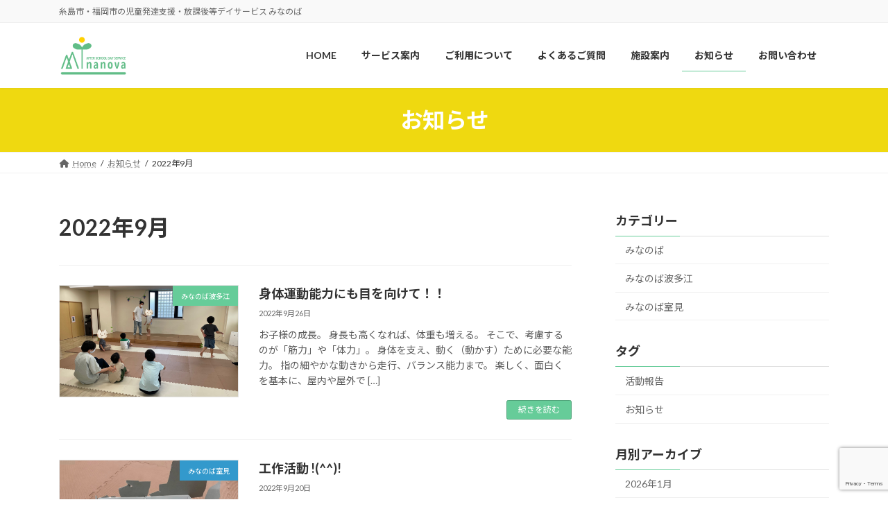

--- FILE ---
content_type: text/html; charset=UTF-8
request_url: https://minanova.net/archives/date/2022/09
body_size: 18778
content:
<!DOCTYPE html>
<html dir="ltr" lang="ja" prefix="og: https://ogp.me/ns#">
<head>
<meta charset="utf-8">
<meta http-equiv="X-UA-Compatible" content="IE=edge">
<meta name="viewport" content="width=device-width, initial-scale=1">
<title>9月, 2022 - 児童発達支援・放課後等デイサービス みなのば</title>

		<!-- All in One SEO 4.7.5.1 - aioseo.com -->
		<meta name="robots" content="max-image-preview:large" />
		<link rel="canonical" href="https://minanova.net/archives/date/2022/09" />
		<meta name="generator" content="All in One SEO (AIOSEO) 4.7.5.1" />
		<script type="application/ld+json" class="aioseo-schema">
			{"@context":"https:\/\/schema.org","@graph":[{"@type":"BreadcrumbList","@id":"https:\/\/minanova.net\/archives\/date\/2022\/09#breadcrumblist","itemListElement":[{"@type":"ListItem","@id":"https:\/\/minanova.net\/#listItem","position":1,"name":"\u5bb6","item":"https:\/\/minanova.net\/","nextItem":"https:\/\/minanova.net\/archives\/date\/2022\/#listItem"},{"@type":"ListItem","@id":"https:\/\/minanova.net\/archives\/date\/2022\/#listItem","position":2,"name":"2022","item":"https:\/\/minanova.net\/archives\/date\/2022\/","nextItem":"https:\/\/minanova.net\/archives\/date\/2022\/09\/#listItem","previousItem":"https:\/\/minanova.net\/#listItem"},{"@type":"ListItem","@id":"https:\/\/minanova.net\/archives\/date\/2022\/09\/#listItem","position":3,"name":"9\u6708, 2022","previousItem":"https:\/\/minanova.net\/archives\/date\/2022\/#listItem"}]},{"@type":"CollectionPage","@id":"https:\/\/minanova.net\/archives\/date\/2022\/09#collectionpage","url":"https:\/\/minanova.net\/archives\/date\/2022\/09","name":"9\u6708, 2022 - \u5150\u7ae5\u767a\u9054\u652f\u63f4\u30fb\u653e\u8ab2\u5f8c\u7b49\u30c7\u30a4\u30b5\u30fc\u30d3\u30b9 \u307f\u306a\u306e\u3070","inLanguage":"ja","isPartOf":{"@id":"https:\/\/minanova.net\/#website"},"breadcrumb":{"@id":"https:\/\/minanova.net\/archives\/date\/2022\/09#breadcrumblist"}},{"@type":"Organization","@id":"https:\/\/minanova.net\/#organization","name":"\u5150\u7ae5\u767a\u9054\u652f\u63f4\u30fb\u653e\u8ab2\u5f8c\u7b49\u30c7\u30a4\u30b5\u30fc\u30d3\u3000\u307f\u306a\u306e\u3070","description":"\u7cf8\u5cf6\u5e02\u30fb\u798f\u5ca1\u5e02\u306e\u5150\u7ae5\u767a\u9054\u652f\u63f4\u30fb\u653e\u8ab2\u5f8c\u7b49\u30c7\u30a4\u30b5\u30fc\u30d3\u30b9 \u307f\u306a\u306e\u3070","url":"https:\/\/minanova.net\/","logo":{"@type":"ImageObject","url":"https:\/\/minanova.net\/wp-content\/uploads\/logo_minanova-flower.png","@id":"https:\/\/minanova.net\/archives\/date\/2022\/09\/#organizationLogo","width":600,"height":362},"image":{"@id":"https:\/\/minanova.net\/archives\/date\/2022\/09\/#organizationLogo"}},{"@type":"WebSite","@id":"https:\/\/minanova.net\/#website","url":"https:\/\/minanova.net\/","name":"\u5150\u7ae5\u767a\u9054\u652f\u63f4\u30fb\u653e\u8ab2\u5f8c\u7b49\u30c7\u30a4\u30b5\u30fc\u30d3\u30b9 \u307f\u306a\u306e\u3070","description":"\u7cf8\u5cf6\u5e02\u30fb\u798f\u5ca1\u5e02\u306e\u5150\u7ae5\u767a\u9054\u652f\u63f4\u30fb\u653e\u8ab2\u5f8c\u7b49\u30c7\u30a4\u30b5\u30fc\u30d3\u30b9 \u307f\u306a\u306e\u3070","inLanguage":"ja","publisher":{"@id":"https:\/\/minanova.net\/#organization"}}]}
		</script>
		<!-- All in One SEO -->

<link rel='dns-prefetch' href='//webfonts.xserver.jp' />
<link rel='dns-prefetch' href='//www.googletagmanager.com' />
<link rel="alternate" type="application/rss+xml" title="児童発達支援・放課後等デイサービス みなのば &raquo; フィード" href="https://minanova.net/feed" />
<link rel="alternate" type="application/rss+xml" title="児童発達支援・放課後等デイサービス みなのば &raquo; コメントフィード" href="https://minanova.net/comments/feed" />
<meta name="description" content="2022年9月 の記事 児童発達支援・放課後等デイサービス みなのば 糸島市・福岡市の児童発達支援・放課後等デイサービス みなのば" /><style id='wp-img-auto-sizes-contain-inline-css' type='text/css'>
img:is([sizes=auto i],[sizes^="auto," i]){contain-intrinsic-size:3000px 1500px}
/*# sourceURL=wp-img-auto-sizes-contain-inline-css */
</style>
<link rel='stylesheet' id='vkExUnit_common_style-css' href='https://minanova.net/wp-content/plugins/vk-all-in-one-expansion-unit/assets/css/vkExUnit_style.css?ver=9.100.6.1' type='text/css' media='all' />
<style id='vkExUnit_common_style-inline-css' type='text/css'>
:root {--ver_page_top_button_url:url(https://minanova.net/wp-content/plugins/vk-all-in-one-expansion-unit/assets/images/to-top-btn-icon.svg);}@font-face {font-weight: normal;font-style: normal;font-family: "vk_sns";src: url("https://minanova.net/wp-content/plugins/vk-all-in-one-expansion-unit/inc/sns/icons/fonts/vk_sns.eot?-bq20cj");src: url("https://minanova.net/wp-content/plugins/vk-all-in-one-expansion-unit/inc/sns/icons/fonts/vk_sns.eot?#iefix-bq20cj") format("embedded-opentype"),url("https://minanova.net/wp-content/plugins/vk-all-in-one-expansion-unit/inc/sns/icons/fonts/vk_sns.woff?-bq20cj") format("woff"),url("https://minanova.net/wp-content/plugins/vk-all-in-one-expansion-unit/inc/sns/icons/fonts/vk_sns.ttf?-bq20cj") format("truetype"),url("https://minanova.net/wp-content/plugins/vk-all-in-one-expansion-unit/inc/sns/icons/fonts/vk_sns.svg?-bq20cj#vk_sns") format("svg");}
.veu_promotion-alert__content--text {border: 1px solid rgba(0,0,0,0.125);padding: 0.5em 1em;border-radius: var(--vk-size-radius);margin-bottom: var(--vk-margin-block-bottom);font-size: 0.875rem;}/* Alert Content部分に段落タグを入れた場合に最後の段落の余白を0にする */.veu_promotion-alert__content--text p:last-of-type{margin-bottom:0;margin-top: 0;}
/*# sourceURL=vkExUnit_common_style-inline-css */
</style>
<link rel='stylesheet' id='vk-header-top-css' href='https://minanova.net/wp-content/plugins/lightning-g3-pro-unit/inc/header-top/package/css/header-top.css?ver=0.1.1' type='text/css' media='all' />
<style id='wp-emoji-styles-inline-css' type='text/css'>

	img.wp-smiley, img.emoji {
		display: inline !important;
		border: none !important;
		box-shadow: none !important;
		height: 1em !important;
		width: 1em !important;
		margin: 0 0.07em !important;
		vertical-align: -0.1em !important;
		background: none !important;
		padding: 0 !important;
	}
/*# sourceURL=wp-emoji-styles-inline-css */
</style>
<style id='wp-block-library-inline-css' type='text/css'>
:root{--wp-block-synced-color:#7a00df;--wp-block-synced-color--rgb:122,0,223;--wp-bound-block-color:var(--wp-block-synced-color);--wp-editor-canvas-background:#ddd;--wp-admin-theme-color:#007cba;--wp-admin-theme-color--rgb:0,124,186;--wp-admin-theme-color-darker-10:#006ba1;--wp-admin-theme-color-darker-10--rgb:0,107,160.5;--wp-admin-theme-color-darker-20:#005a87;--wp-admin-theme-color-darker-20--rgb:0,90,135;--wp-admin-border-width-focus:2px}@media (min-resolution:192dpi){:root{--wp-admin-border-width-focus:1.5px}}.wp-element-button{cursor:pointer}:root .has-very-light-gray-background-color{background-color:#eee}:root .has-very-dark-gray-background-color{background-color:#313131}:root .has-very-light-gray-color{color:#eee}:root .has-very-dark-gray-color{color:#313131}:root .has-vivid-green-cyan-to-vivid-cyan-blue-gradient-background{background:linear-gradient(135deg,#00d084,#0693e3)}:root .has-purple-crush-gradient-background{background:linear-gradient(135deg,#34e2e4,#4721fb 50%,#ab1dfe)}:root .has-hazy-dawn-gradient-background{background:linear-gradient(135deg,#faaca8,#dad0ec)}:root .has-subdued-olive-gradient-background{background:linear-gradient(135deg,#fafae1,#67a671)}:root .has-atomic-cream-gradient-background{background:linear-gradient(135deg,#fdd79a,#004a59)}:root .has-nightshade-gradient-background{background:linear-gradient(135deg,#330968,#31cdcf)}:root .has-midnight-gradient-background{background:linear-gradient(135deg,#020381,#2874fc)}:root{--wp--preset--font-size--normal:16px;--wp--preset--font-size--huge:42px}.has-regular-font-size{font-size:1em}.has-larger-font-size{font-size:2.625em}.has-normal-font-size{font-size:var(--wp--preset--font-size--normal)}.has-huge-font-size{font-size:var(--wp--preset--font-size--huge)}.has-text-align-center{text-align:center}.has-text-align-left{text-align:left}.has-text-align-right{text-align:right}.has-fit-text{white-space:nowrap!important}#end-resizable-editor-section{display:none}.aligncenter{clear:both}.items-justified-left{justify-content:flex-start}.items-justified-center{justify-content:center}.items-justified-right{justify-content:flex-end}.items-justified-space-between{justify-content:space-between}.screen-reader-text{border:0;clip-path:inset(50%);height:1px;margin:-1px;overflow:hidden;padding:0;position:absolute;width:1px;word-wrap:normal!important}.screen-reader-text:focus{background-color:#ddd;clip-path:none;color:#444;display:block;font-size:1em;height:auto;left:5px;line-height:normal;padding:15px 23px 14px;text-decoration:none;top:5px;width:auto;z-index:100000}html :where(.has-border-color){border-style:solid}html :where([style*=border-top-color]){border-top-style:solid}html :where([style*=border-right-color]){border-right-style:solid}html :where([style*=border-bottom-color]){border-bottom-style:solid}html :where([style*=border-left-color]){border-left-style:solid}html :where([style*=border-width]){border-style:solid}html :where([style*=border-top-width]){border-top-style:solid}html :where([style*=border-right-width]){border-right-style:solid}html :where([style*=border-bottom-width]){border-bottom-style:solid}html :where([style*=border-left-width]){border-left-style:solid}html :where(img[class*=wp-image-]){height:auto;max-width:100%}:where(figure){margin:0 0 1em}html :where(.is-position-sticky){--wp-admin--admin-bar--position-offset:var(--wp-admin--admin-bar--height,0px)}@media screen and (max-width:600px){html :where(.is-position-sticky){--wp-admin--admin-bar--position-offset:0px}}
.vk-cols--reverse{flex-direction:row-reverse}.vk-cols--hasbtn{margin-bottom:0}.vk-cols--hasbtn>.row>.vk_gridColumn_item,.vk-cols--hasbtn>.wp-block-column{position:relative;padding-bottom:3em}.vk-cols--hasbtn>.row>.vk_gridColumn_item>.wp-block-buttons,.vk-cols--hasbtn>.row>.vk_gridColumn_item>.vk_button,.vk-cols--hasbtn>.wp-block-column>.wp-block-buttons,.vk-cols--hasbtn>.wp-block-column>.vk_button{position:absolute;bottom:0;width:100%}.vk-cols--fit.wp-block-columns{gap:0}.vk-cols--fit.wp-block-columns,.vk-cols--fit.wp-block-columns:not(.is-not-stacked-on-mobile){margin-top:0;margin-bottom:0;justify-content:space-between}.vk-cols--fit.wp-block-columns>.wp-block-column *:last-child,.vk-cols--fit.wp-block-columns:not(.is-not-stacked-on-mobile)>.wp-block-column *:last-child{margin-bottom:0}.vk-cols--fit.wp-block-columns>.wp-block-column>.wp-block-cover,.vk-cols--fit.wp-block-columns:not(.is-not-stacked-on-mobile)>.wp-block-column>.wp-block-cover{margin-top:0}.vk-cols--fit.wp-block-columns.has-background,.vk-cols--fit.wp-block-columns:not(.is-not-stacked-on-mobile).has-background{padding:0}@media(max-width: 599px){.vk-cols--fit.wp-block-columns:not(.has-background)>.wp-block-column:not(.has-background),.vk-cols--fit.wp-block-columns:not(.is-not-stacked-on-mobile):not(.has-background)>.wp-block-column:not(.has-background){padding-left:0 !important;padding-right:0 !important}}@media(min-width: 782px){.vk-cols--fit.wp-block-columns .block-editor-block-list__block.wp-block-column:not(:first-child),.vk-cols--fit.wp-block-columns>.wp-block-column:not(:first-child),.vk-cols--fit.wp-block-columns:not(.is-not-stacked-on-mobile) .block-editor-block-list__block.wp-block-column:not(:first-child),.vk-cols--fit.wp-block-columns:not(.is-not-stacked-on-mobile)>.wp-block-column:not(:first-child){margin-left:0}}@media(min-width: 600px)and (max-width: 781px){.vk-cols--fit.wp-block-columns .wp-block-column:nth-child(2n),.vk-cols--fit.wp-block-columns:not(.is-not-stacked-on-mobile) .wp-block-column:nth-child(2n){margin-left:0}.vk-cols--fit.wp-block-columns .wp-block-column:not(:only-child),.vk-cols--fit.wp-block-columns:not(.is-not-stacked-on-mobile) .wp-block-column:not(:only-child){flex-basis:50% !important}}.vk-cols--fit--gap1.wp-block-columns{gap:1px}@media(min-width: 600px)and (max-width: 781px){.vk-cols--fit--gap1.wp-block-columns .wp-block-column:not(:only-child){flex-basis:calc(50% - 1px) !important}}.vk-cols--fit.vk-cols--grid>.block-editor-block-list__block,.vk-cols--fit.vk-cols--grid>.wp-block-column,.vk-cols--fit.vk-cols--grid:not(.is-not-stacked-on-mobile)>.block-editor-block-list__block,.vk-cols--fit.vk-cols--grid:not(.is-not-stacked-on-mobile)>.wp-block-column{flex-basis:50%;box-sizing:border-box}@media(max-width: 599px){.vk-cols--fit.vk-cols--grid.vk-cols--grid--alignfull>.wp-block-column:nth-child(2)>.wp-block-cover,.vk-cols--fit.vk-cols--grid.vk-cols--grid--alignfull>.wp-block-column:nth-child(2)>.vk_outer,.vk-cols--fit.vk-cols--grid:not(.is-not-stacked-on-mobile).vk-cols--grid--alignfull>.wp-block-column:nth-child(2)>.wp-block-cover,.vk-cols--fit.vk-cols--grid:not(.is-not-stacked-on-mobile).vk-cols--grid--alignfull>.wp-block-column:nth-child(2)>.vk_outer{width:100vw;margin-right:calc((100% - 100vw)/2);margin-left:calc((100% - 100vw)/2)}}@media(min-width: 600px){.vk-cols--fit.vk-cols--grid.vk-cols--grid--alignfull>.wp-block-column:nth-child(2)>.wp-block-cover,.vk-cols--fit.vk-cols--grid.vk-cols--grid--alignfull>.wp-block-column:nth-child(2)>.vk_outer,.vk-cols--fit.vk-cols--grid:not(.is-not-stacked-on-mobile).vk-cols--grid--alignfull>.wp-block-column:nth-child(2)>.wp-block-cover,.vk-cols--fit.vk-cols--grid:not(.is-not-stacked-on-mobile).vk-cols--grid--alignfull>.wp-block-column:nth-child(2)>.vk_outer{margin-right:calc(100% - 50vw);width:50vw}}@media(min-width: 600px){.vk-cols--fit.vk-cols--grid.vk-cols--grid--alignfull.vk-cols--reverse>.wp-block-column,.vk-cols--fit.vk-cols--grid:not(.is-not-stacked-on-mobile).vk-cols--grid--alignfull.vk-cols--reverse>.wp-block-column{margin-left:0;margin-right:0}.vk-cols--fit.vk-cols--grid.vk-cols--grid--alignfull.vk-cols--reverse>.wp-block-column:nth-child(2)>.wp-block-cover,.vk-cols--fit.vk-cols--grid.vk-cols--grid--alignfull.vk-cols--reverse>.wp-block-column:nth-child(2)>.vk_outer,.vk-cols--fit.vk-cols--grid:not(.is-not-stacked-on-mobile).vk-cols--grid--alignfull.vk-cols--reverse>.wp-block-column:nth-child(2)>.wp-block-cover,.vk-cols--fit.vk-cols--grid:not(.is-not-stacked-on-mobile).vk-cols--grid--alignfull.vk-cols--reverse>.wp-block-column:nth-child(2)>.vk_outer{margin-left:calc(100% - 50vw)}}.vk-cols--menu h2,.vk-cols--menu h3,.vk-cols--menu h4,.vk-cols--menu h5{margin-bottom:.2em;text-shadow:#000 0 0 10px}.vk-cols--menu h2:first-child,.vk-cols--menu h3:first-child,.vk-cols--menu h4:first-child,.vk-cols--menu h5:first-child{margin-top:0}.vk-cols--menu p{margin-bottom:1rem;text-shadow:#000 0 0 10px}.vk-cols--menu .wp-block-cover__inner-container:last-child{margin-bottom:0}.vk-cols--fitbnrs .wp-block-column .wp-block-cover:hover img{filter:unset}.vk-cols--fitbnrs .wp-block-column .wp-block-cover:hover{background-color:unset}.vk-cols--fitbnrs .wp-block-column .wp-block-cover:hover .wp-block-cover__image-background{filter:unset !important}.vk-cols--fitbnrs .wp-block-cover__inner-container{position:absolute;height:100%;width:100%}.vk-cols--fitbnrs .vk_button{height:100%;margin:0}.vk-cols--fitbnrs .vk_button .vk_button_btn,.vk-cols--fitbnrs .vk_button .btn{height:100%;width:100%;border:none;box-shadow:none;background-color:unset !important;transition:unset}.vk-cols--fitbnrs .vk_button .vk_button_btn:hover,.vk-cols--fitbnrs .vk_button .btn:hover{transition:unset}.vk-cols--fitbnrs .vk_button .vk_button_btn:after,.vk-cols--fitbnrs .vk_button .btn:after{border:none}.vk-cols--fitbnrs .vk_button .vk_button_link_txt{width:100%;position:absolute;top:50%;left:50%;transform:translateY(-50%) translateX(-50%);font-size:2rem;text-shadow:#000 0 0 10px}.vk-cols--fitbnrs .vk_button .vk_button_link_subCaption{width:100%;position:absolute;top:calc(50% + 2.2em);left:50%;transform:translateY(-50%) translateX(-50%);text-shadow:#000 0 0 10px}@media(min-width: 992px){.vk-cols--media.wp-block-columns{gap:3rem}}.vk-fit-map figure{margin-bottom:0}.vk-fit-map iframe{position:relative;margin-bottom:0;display:block;max-height:400px;width:100vw}.vk-fit-map:is(.alignfull,.alignwide) div{max-width:100%}.vk-table--th--width25 :where(tr>*:first-child){width:25%}.vk-table--th--width30 :where(tr>*:first-child){width:30%}.vk-table--th--width35 :where(tr>*:first-child){width:35%}.vk-table--th--width40 :where(tr>*:first-child){width:40%}.vk-table--th--bg-bright :where(tr>*:first-child){background-color:var(--wp--preset--color--bg-secondary, rgba(0, 0, 0, 0.05))}@media(max-width: 599px){.vk-table--mobile-block :is(th,td){width:100%;display:block}.vk-table--mobile-block.wp-block-table table :is(th,td){border-top:none}}.vk-table--width--th25 :where(tr>*:first-child){width:25%}.vk-table--width--th30 :where(tr>*:first-child){width:30%}.vk-table--width--th35 :where(tr>*:first-child){width:35%}.vk-table--width--th40 :where(tr>*:first-child){width:40%}.no-margin{margin:0}@media(max-width: 599px){.wp-block-image.vk-aligncenter--mobile>.alignright{float:none;margin-left:auto;margin-right:auto}.vk-no-padding-horizontal--mobile{padding-left:0 !important;padding-right:0 !important}}
/* VK Color Palettes */:root{ --wp--preset--color--vk-color-primary:#66cc99}/* --vk-color-primary is deprecated. */:root{ --vk-color-primary: var(--wp--preset--color--vk-color-primary);}:root{ --wp--preset--color--vk-color-primary-dark:#51a37a}/* --vk-color-primary-dark is deprecated. */:root{ --vk-color-primary-dark: var(--wp--preset--color--vk-color-primary-dark);}:root{ --wp--preset--color--vk-color-primary-vivid:#70e0a8}/* --vk-color-primary-vivid is deprecated. */:root{ --vk-color-primary-vivid: var(--wp--preset--color--vk-color-primary-vivid);}:root{ --wp--preset--color--vk-color-custom-1:#f7f6f5}/* --vk-color-custom-1 is deprecated. */:root{ --vk-color-custom-1: var(--wp--preset--color--vk-color-custom-1);}:root{ --wp--preset--color--vk-color-custom-2:#f2208d}/* --vk-color-custom-2 is deprecated. */:root{ --vk-color-custom-2: var(--wp--preset--color--vk-color-custom-2);}:root{ --wp--preset--color--vk-color-custom-3:#ffdb01}/* --vk-color-custom-3 is deprecated. */:root{ --vk-color-custom-3: var(--wp--preset--color--vk-color-custom-3);}:root{ --wp--preset--color--vk-color-custom-4:#ff0001}/* --vk-color-custom-4 is deprecated. */:root{ --vk-color-custom-4: var(--wp--preset--color--vk-color-custom-4);}:root{ --wp--preset--color--vk-color-custom-5:#003399}/* --vk-color-custom-5 is deprecated. */:root{ --vk-color-custom-5: var(--wp--preset--color--vk-color-custom-5);}

/*# sourceURL=wp-block-library-inline-css */
</style><style id='wp-block-heading-inline-css' type='text/css'>
h1:where(.wp-block-heading).has-background,h2:where(.wp-block-heading).has-background,h3:where(.wp-block-heading).has-background,h4:where(.wp-block-heading).has-background,h5:where(.wp-block-heading).has-background,h6:where(.wp-block-heading).has-background{padding:1.25em 2.375em}h1.has-text-align-left[style*=writing-mode]:where([style*=vertical-lr]),h1.has-text-align-right[style*=writing-mode]:where([style*=vertical-rl]),h2.has-text-align-left[style*=writing-mode]:where([style*=vertical-lr]),h2.has-text-align-right[style*=writing-mode]:where([style*=vertical-rl]),h3.has-text-align-left[style*=writing-mode]:where([style*=vertical-lr]),h3.has-text-align-right[style*=writing-mode]:where([style*=vertical-rl]),h4.has-text-align-left[style*=writing-mode]:where([style*=vertical-lr]),h4.has-text-align-right[style*=writing-mode]:where([style*=vertical-rl]),h5.has-text-align-left[style*=writing-mode]:where([style*=vertical-lr]),h5.has-text-align-right[style*=writing-mode]:where([style*=vertical-rl]),h6.has-text-align-left[style*=writing-mode]:where([style*=vertical-lr]),h6.has-text-align-right[style*=writing-mode]:where([style*=vertical-rl]){rotate:180deg}
/*# sourceURL=https://minanova.net/wp-includes/blocks/heading/style.min.css */
</style>
<style id='wp-block-image-inline-css' type='text/css'>
.wp-block-image>a,.wp-block-image>figure>a{display:inline-block}.wp-block-image img{box-sizing:border-box;height:auto;max-width:100%;vertical-align:bottom}@media not (prefers-reduced-motion){.wp-block-image img.hide{visibility:hidden}.wp-block-image img.show{animation:show-content-image .4s}}.wp-block-image[style*=border-radius] img,.wp-block-image[style*=border-radius]>a{border-radius:inherit}.wp-block-image.has-custom-border img{box-sizing:border-box}.wp-block-image.aligncenter{text-align:center}.wp-block-image.alignfull>a,.wp-block-image.alignwide>a{width:100%}.wp-block-image.alignfull img,.wp-block-image.alignwide img{height:auto;width:100%}.wp-block-image .aligncenter,.wp-block-image .alignleft,.wp-block-image .alignright,.wp-block-image.aligncenter,.wp-block-image.alignleft,.wp-block-image.alignright{display:table}.wp-block-image .aligncenter>figcaption,.wp-block-image .alignleft>figcaption,.wp-block-image .alignright>figcaption,.wp-block-image.aligncenter>figcaption,.wp-block-image.alignleft>figcaption,.wp-block-image.alignright>figcaption{caption-side:bottom;display:table-caption}.wp-block-image .alignleft{float:left;margin:.5em 1em .5em 0}.wp-block-image .alignright{float:right;margin:.5em 0 .5em 1em}.wp-block-image .aligncenter{margin-left:auto;margin-right:auto}.wp-block-image :where(figcaption){margin-bottom:1em;margin-top:.5em}.wp-block-image.is-style-circle-mask img{border-radius:9999px}@supports ((-webkit-mask-image:none) or (mask-image:none)) or (-webkit-mask-image:none){.wp-block-image.is-style-circle-mask img{border-radius:0;-webkit-mask-image:url('data:image/svg+xml;utf8,<svg viewBox="0 0 100 100" xmlns="http://www.w3.org/2000/svg"><circle cx="50" cy="50" r="50"/></svg>');mask-image:url('data:image/svg+xml;utf8,<svg viewBox="0 0 100 100" xmlns="http://www.w3.org/2000/svg"><circle cx="50" cy="50" r="50"/></svg>');mask-mode:alpha;-webkit-mask-position:center;mask-position:center;-webkit-mask-repeat:no-repeat;mask-repeat:no-repeat;-webkit-mask-size:contain;mask-size:contain}}:root :where(.wp-block-image.is-style-rounded img,.wp-block-image .is-style-rounded img){border-radius:9999px}.wp-block-image figure{margin:0}.wp-lightbox-container{display:flex;flex-direction:column;position:relative}.wp-lightbox-container img{cursor:zoom-in}.wp-lightbox-container img:hover+button{opacity:1}.wp-lightbox-container button{align-items:center;backdrop-filter:blur(16px) saturate(180%);background-color:#5a5a5a40;border:none;border-radius:4px;cursor:zoom-in;display:flex;height:20px;justify-content:center;opacity:0;padding:0;position:absolute;right:16px;text-align:center;top:16px;width:20px;z-index:100}@media not (prefers-reduced-motion){.wp-lightbox-container button{transition:opacity .2s ease}}.wp-lightbox-container button:focus-visible{outline:3px auto #5a5a5a40;outline:3px auto -webkit-focus-ring-color;outline-offset:3px}.wp-lightbox-container button:hover{cursor:pointer;opacity:1}.wp-lightbox-container button:focus{opacity:1}.wp-lightbox-container button:focus,.wp-lightbox-container button:hover,.wp-lightbox-container button:not(:hover):not(:active):not(.has-background){background-color:#5a5a5a40;border:none}.wp-lightbox-overlay{box-sizing:border-box;cursor:zoom-out;height:100vh;left:0;overflow:hidden;position:fixed;top:0;visibility:hidden;width:100%;z-index:100000}.wp-lightbox-overlay .close-button{align-items:center;cursor:pointer;display:flex;justify-content:center;min-height:40px;min-width:40px;padding:0;position:absolute;right:calc(env(safe-area-inset-right) + 16px);top:calc(env(safe-area-inset-top) + 16px);z-index:5000000}.wp-lightbox-overlay .close-button:focus,.wp-lightbox-overlay .close-button:hover,.wp-lightbox-overlay .close-button:not(:hover):not(:active):not(.has-background){background:none;border:none}.wp-lightbox-overlay .lightbox-image-container{height:var(--wp--lightbox-container-height);left:50%;overflow:hidden;position:absolute;top:50%;transform:translate(-50%,-50%);transform-origin:top left;width:var(--wp--lightbox-container-width);z-index:9999999999}.wp-lightbox-overlay .wp-block-image{align-items:center;box-sizing:border-box;display:flex;height:100%;justify-content:center;margin:0;position:relative;transform-origin:0 0;width:100%;z-index:3000000}.wp-lightbox-overlay .wp-block-image img{height:var(--wp--lightbox-image-height);min-height:var(--wp--lightbox-image-height);min-width:var(--wp--lightbox-image-width);width:var(--wp--lightbox-image-width)}.wp-lightbox-overlay .wp-block-image figcaption{display:none}.wp-lightbox-overlay button{background:none;border:none}.wp-lightbox-overlay .scrim{background-color:#fff;height:100%;opacity:.9;position:absolute;width:100%;z-index:2000000}.wp-lightbox-overlay.active{visibility:visible}@media not (prefers-reduced-motion){.wp-lightbox-overlay.active{animation:turn-on-visibility .25s both}.wp-lightbox-overlay.active img{animation:turn-on-visibility .35s both}.wp-lightbox-overlay.show-closing-animation:not(.active){animation:turn-off-visibility .35s both}.wp-lightbox-overlay.show-closing-animation:not(.active) img{animation:turn-off-visibility .25s both}.wp-lightbox-overlay.zoom.active{animation:none;opacity:1;visibility:visible}.wp-lightbox-overlay.zoom.active .lightbox-image-container{animation:lightbox-zoom-in .4s}.wp-lightbox-overlay.zoom.active .lightbox-image-container img{animation:none}.wp-lightbox-overlay.zoom.active .scrim{animation:turn-on-visibility .4s forwards}.wp-lightbox-overlay.zoom.show-closing-animation:not(.active){animation:none}.wp-lightbox-overlay.zoom.show-closing-animation:not(.active) .lightbox-image-container{animation:lightbox-zoom-out .4s}.wp-lightbox-overlay.zoom.show-closing-animation:not(.active) .lightbox-image-container img{animation:none}.wp-lightbox-overlay.zoom.show-closing-animation:not(.active) .scrim{animation:turn-off-visibility .4s forwards}}@keyframes show-content-image{0%{visibility:hidden}99%{visibility:hidden}to{visibility:visible}}@keyframes turn-on-visibility{0%{opacity:0}to{opacity:1}}@keyframes turn-off-visibility{0%{opacity:1;visibility:visible}99%{opacity:0;visibility:visible}to{opacity:0;visibility:hidden}}@keyframes lightbox-zoom-in{0%{transform:translate(calc((-100vw + var(--wp--lightbox-scrollbar-width))/2 + var(--wp--lightbox-initial-left-position)),calc(-50vh + var(--wp--lightbox-initial-top-position))) scale(var(--wp--lightbox-scale))}to{transform:translate(-50%,-50%) scale(1)}}@keyframes lightbox-zoom-out{0%{transform:translate(-50%,-50%) scale(1);visibility:visible}99%{visibility:visible}to{transform:translate(calc((-100vw + var(--wp--lightbox-scrollbar-width))/2 + var(--wp--lightbox-initial-left-position)),calc(-50vh + var(--wp--lightbox-initial-top-position))) scale(var(--wp--lightbox-scale));visibility:hidden}}
/*# sourceURL=https://minanova.net/wp-includes/blocks/image/style.min.css */
</style>
<style id='wp-block-paragraph-inline-css' type='text/css'>
.is-small-text{font-size:.875em}.is-regular-text{font-size:1em}.is-large-text{font-size:2.25em}.is-larger-text{font-size:3em}.has-drop-cap:not(:focus):first-letter{float:left;font-size:8.4em;font-style:normal;font-weight:100;line-height:.68;margin:.05em .1em 0 0;text-transform:uppercase}body.rtl .has-drop-cap:not(:focus):first-letter{float:none;margin-left:.1em}p.has-drop-cap.has-background{overflow:hidden}:root :where(p.has-background){padding:1.25em 2.375em}:where(p.has-text-color:not(.has-link-color)) a{color:inherit}p.has-text-align-left[style*="writing-mode:vertical-lr"],p.has-text-align-right[style*="writing-mode:vertical-rl"]{rotate:180deg}
/*# sourceURL=https://minanova.net/wp-includes/blocks/paragraph/style.min.css */
</style>
<style id='global-styles-inline-css' type='text/css'>
:root{--wp--preset--aspect-ratio--square: 1;--wp--preset--aspect-ratio--4-3: 4/3;--wp--preset--aspect-ratio--3-4: 3/4;--wp--preset--aspect-ratio--3-2: 3/2;--wp--preset--aspect-ratio--2-3: 2/3;--wp--preset--aspect-ratio--16-9: 16/9;--wp--preset--aspect-ratio--9-16: 9/16;--wp--preset--color--black: #000000;--wp--preset--color--cyan-bluish-gray: #abb8c3;--wp--preset--color--white: #ffffff;--wp--preset--color--pale-pink: #f78da7;--wp--preset--color--vivid-red: #cf2e2e;--wp--preset--color--luminous-vivid-orange: #ff6900;--wp--preset--color--luminous-vivid-amber: #fcb900;--wp--preset--color--light-green-cyan: #7bdcb5;--wp--preset--color--vivid-green-cyan: #00d084;--wp--preset--color--pale-cyan-blue: #8ed1fc;--wp--preset--color--vivid-cyan-blue: #0693e3;--wp--preset--color--vivid-purple: #9b51e0;--wp--preset--color--vk-color-primary: #66cc99;--wp--preset--color--vk-color-primary-dark: #51a37a;--wp--preset--color--vk-color-primary-vivid: #70e0a8;--wp--preset--color--vk-color-custom-1: #f7f6f5;--wp--preset--color--vk-color-custom-2: #f2208d;--wp--preset--color--vk-color-custom-3: #ffdb01;--wp--preset--color--vk-color-custom-4: #ff0001;--wp--preset--color--vk-color-custom-5: #003399;--wp--preset--gradient--vivid-cyan-blue-to-vivid-purple: linear-gradient(135deg,rgba(6,147,227,1) 0%,rgb(155,81,224) 100%);--wp--preset--gradient--light-green-cyan-to-vivid-green-cyan: linear-gradient(135deg,rgb(122,220,180) 0%,rgb(0,208,130) 100%);--wp--preset--gradient--luminous-vivid-amber-to-luminous-vivid-orange: linear-gradient(135deg,rgba(252,185,0,1) 0%,rgba(255,105,0,1) 100%);--wp--preset--gradient--luminous-vivid-orange-to-vivid-red: linear-gradient(135deg,rgba(255,105,0,1) 0%,rgb(207,46,46) 100%);--wp--preset--gradient--very-light-gray-to-cyan-bluish-gray: linear-gradient(135deg,rgb(238,238,238) 0%,rgb(169,184,195) 100%);--wp--preset--gradient--cool-to-warm-spectrum: linear-gradient(135deg,rgb(74,234,220) 0%,rgb(151,120,209) 20%,rgb(207,42,186) 40%,rgb(238,44,130) 60%,rgb(251,105,98) 80%,rgb(254,248,76) 100%);--wp--preset--gradient--blush-light-purple: linear-gradient(135deg,rgb(255,206,236) 0%,rgb(152,150,240) 100%);--wp--preset--gradient--blush-bordeaux: linear-gradient(135deg,rgb(254,205,165) 0%,rgb(254,45,45) 50%,rgb(107,0,62) 100%);--wp--preset--gradient--luminous-dusk: linear-gradient(135deg,rgb(255,203,112) 0%,rgb(199,81,192) 50%,rgb(65,88,208) 100%);--wp--preset--gradient--pale-ocean: linear-gradient(135deg,rgb(255,245,203) 0%,rgb(182,227,212) 50%,rgb(51,167,181) 100%);--wp--preset--gradient--electric-grass: linear-gradient(135deg,rgb(202,248,128) 0%,rgb(113,206,126) 100%);--wp--preset--gradient--midnight: linear-gradient(135deg,rgb(2,3,129) 0%,rgb(40,116,252) 100%);--wp--preset--gradient--vivid-green-cyan-to-vivid-cyan-blue: linear-gradient(135deg,rgba(0,208,132,1) 0%,rgba(6,147,227,1) 100%);--wp--preset--font-size--small: 14px;--wp--preset--font-size--medium: 20px;--wp--preset--font-size--large: 24px;--wp--preset--font-size--x-large: 42px;--wp--preset--font-size--regular: 16px;--wp--preset--font-size--huge: 36px;--wp--preset--spacing--20: 0.44rem;--wp--preset--spacing--30: 0.67rem;--wp--preset--spacing--40: 1rem;--wp--preset--spacing--50: 1.5rem;--wp--preset--spacing--60: 2.25rem;--wp--preset--spacing--70: 3.38rem;--wp--preset--spacing--80: 5.06rem;--wp--preset--shadow--natural: 6px 6px 9px rgba(0, 0, 0, 0.2);--wp--preset--shadow--deep: 12px 12px 50px rgba(0, 0, 0, 0.4);--wp--preset--shadow--sharp: 6px 6px 0px rgba(0, 0, 0, 0.2);--wp--preset--shadow--outlined: 6px 6px 0px -3px rgb(255, 255, 255), 6px 6px rgb(0, 0, 0);--wp--preset--shadow--crisp: 6px 6px 0px rgb(0, 0, 0);}:where(.is-layout-flex){gap: 0.5em;}:where(.is-layout-grid){gap: 0.5em;}body .is-layout-flex{display: flex;}.is-layout-flex{flex-wrap: wrap;align-items: center;}.is-layout-flex > :is(*, div){margin: 0;}body .is-layout-grid{display: grid;}.is-layout-grid > :is(*, div){margin: 0;}:where(.wp-block-columns.is-layout-flex){gap: 2em;}:where(.wp-block-columns.is-layout-grid){gap: 2em;}:where(.wp-block-post-template.is-layout-flex){gap: 1.25em;}:where(.wp-block-post-template.is-layout-grid){gap: 1.25em;}.has-black-color{color: var(--wp--preset--color--black) !important;}.has-cyan-bluish-gray-color{color: var(--wp--preset--color--cyan-bluish-gray) !important;}.has-white-color{color: var(--wp--preset--color--white) !important;}.has-pale-pink-color{color: var(--wp--preset--color--pale-pink) !important;}.has-vivid-red-color{color: var(--wp--preset--color--vivid-red) !important;}.has-luminous-vivid-orange-color{color: var(--wp--preset--color--luminous-vivid-orange) !important;}.has-luminous-vivid-amber-color{color: var(--wp--preset--color--luminous-vivid-amber) !important;}.has-light-green-cyan-color{color: var(--wp--preset--color--light-green-cyan) !important;}.has-vivid-green-cyan-color{color: var(--wp--preset--color--vivid-green-cyan) !important;}.has-pale-cyan-blue-color{color: var(--wp--preset--color--pale-cyan-blue) !important;}.has-vivid-cyan-blue-color{color: var(--wp--preset--color--vivid-cyan-blue) !important;}.has-vivid-purple-color{color: var(--wp--preset--color--vivid-purple) !important;}.has-vk-color-primary-color{color: var(--wp--preset--color--vk-color-primary) !important;}.has-vk-color-primary-dark-color{color: var(--wp--preset--color--vk-color-primary-dark) !important;}.has-vk-color-primary-vivid-color{color: var(--wp--preset--color--vk-color-primary-vivid) !important;}.has-vk-color-custom-1-color{color: var(--wp--preset--color--vk-color-custom-1) !important;}.has-vk-color-custom-2-color{color: var(--wp--preset--color--vk-color-custom-2) !important;}.has-vk-color-custom-3-color{color: var(--wp--preset--color--vk-color-custom-3) !important;}.has-vk-color-custom-4-color{color: var(--wp--preset--color--vk-color-custom-4) !important;}.has-vk-color-custom-5-color{color: var(--wp--preset--color--vk-color-custom-5) !important;}.has-black-background-color{background-color: var(--wp--preset--color--black) !important;}.has-cyan-bluish-gray-background-color{background-color: var(--wp--preset--color--cyan-bluish-gray) !important;}.has-white-background-color{background-color: var(--wp--preset--color--white) !important;}.has-pale-pink-background-color{background-color: var(--wp--preset--color--pale-pink) !important;}.has-vivid-red-background-color{background-color: var(--wp--preset--color--vivid-red) !important;}.has-luminous-vivid-orange-background-color{background-color: var(--wp--preset--color--luminous-vivid-orange) !important;}.has-luminous-vivid-amber-background-color{background-color: var(--wp--preset--color--luminous-vivid-amber) !important;}.has-light-green-cyan-background-color{background-color: var(--wp--preset--color--light-green-cyan) !important;}.has-vivid-green-cyan-background-color{background-color: var(--wp--preset--color--vivid-green-cyan) !important;}.has-pale-cyan-blue-background-color{background-color: var(--wp--preset--color--pale-cyan-blue) !important;}.has-vivid-cyan-blue-background-color{background-color: var(--wp--preset--color--vivid-cyan-blue) !important;}.has-vivid-purple-background-color{background-color: var(--wp--preset--color--vivid-purple) !important;}.has-vk-color-primary-background-color{background-color: var(--wp--preset--color--vk-color-primary) !important;}.has-vk-color-primary-dark-background-color{background-color: var(--wp--preset--color--vk-color-primary-dark) !important;}.has-vk-color-primary-vivid-background-color{background-color: var(--wp--preset--color--vk-color-primary-vivid) !important;}.has-vk-color-custom-1-background-color{background-color: var(--wp--preset--color--vk-color-custom-1) !important;}.has-vk-color-custom-2-background-color{background-color: var(--wp--preset--color--vk-color-custom-2) !important;}.has-vk-color-custom-3-background-color{background-color: var(--wp--preset--color--vk-color-custom-3) !important;}.has-vk-color-custom-4-background-color{background-color: var(--wp--preset--color--vk-color-custom-4) !important;}.has-vk-color-custom-5-background-color{background-color: var(--wp--preset--color--vk-color-custom-5) !important;}.has-black-border-color{border-color: var(--wp--preset--color--black) !important;}.has-cyan-bluish-gray-border-color{border-color: var(--wp--preset--color--cyan-bluish-gray) !important;}.has-white-border-color{border-color: var(--wp--preset--color--white) !important;}.has-pale-pink-border-color{border-color: var(--wp--preset--color--pale-pink) !important;}.has-vivid-red-border-color{border-color: var(--wp--preset--color--vivid-red) !important;}.has-luminous-vivid-orange-border-color{border-color: var(--wp--preset--color--luminous-vivid-orange) !important;}.has-luminous-vivid-amber-border-color{border-color: var(--wp--preset--color--luminous-vivid-amber) !important;}.has-light-green-cyan-border-color{border-color: var(--wp--preset--color--light-green-cyan) !important;}.has-vivid-green-cyan-border-color{border-color: var(--wp--preset--color--vivid-green-cyan) !important;}.has-pale-cyan-blue-border-color{border-color: var(--wp--preset--color--pale-cyan-blue) !important;}.has-vivid-cyan-blue-border-color{border-color: var(--wp--preset--color--vivid-cyan-blue) !important;}.has-vivid-purple-border-color{border-color: var(--wp--preset--color--vivid-purple) !important;}.has-vk-color-primary-border-color{border-color: var(--wp--preset--color--vk-color-primary) !important;}.has-vk-color-primary-dark-border-color{border-color: var(--wp--preset--color--vk-color-primary-dark) !important;}.has-vk-color-primary-vivid-border-color{border-color: var(--wp--preset--color--vk-color-primary-vivid) !important;}.has-vk-color-custom-1-border-color{border-color: var(--wp--preset--color--vk-color-custom-1) !important;}.has-vk-color-custom-2-border-color{border-color: var(--wp--preset--color--vk-color-custom-2) !important;}.has-vk-color-custom-3-border-color{border-color: var(--wp--preset--color--vk-color-custom-3) !important;}.has-vk-color-custom-4-border-color{border-color: var(--wp--preset--color--vk-color-custom-4) !important;}.has-vk-color-custom-5-border-color{border-color: var(--wp--preset--color--vk-color-custom-5) !important;}.has-vivid-cyan-blue-to-vivid-purple-gradient-background{background: var(--wp--preset--gradient--vivid-cyan-blue-to-vivid-purple) !important;}.has-light-green-cyan-to-vivid-green-cyan-gradient-background{background: var(--wp--preset--gradient--light-green-cyan-to-vivid-green-cyan) !important;}.has-luminous-vivid-amber-to-luminous-vivid-orange-gradient-background{background: var(--wp--preset--gradient--luminous-vivid-amber-to-luminous-vivid-orange) !important;}.has-luminous-vivid-orange-to-vivid-red-gradient-background{background: var(--wp--preset--gradient--luminous-vivid-orange-to-vivid-red) !important;}.has-very-light-gray-to-cyan-bluish-gray-gradient-background{background: var(--wp--preset--gradient--very-light-gray-to-cyan-bluish-gray) !important;}.has-cool-to-warm-spectrum-gradient-background{background: var(--wp--preset--gradient--cool-to-warm-spectrum) !important;}.has-blush-light-purple-gradient-background{background: var(--wp--preset--gradient--blush-light-purple) !important;}.has-blush-bordeaux-gradient-background{background: var(--wp--preset--gradient--blush-bordeaux) !important;}.has-luminous-dusk-gradient-background{background: var(--wp--preset--gradient--luminous-dusk) !important;}.has-pale-ocean-gradient-background{background: var(--wp--preset--gradient--pale-ocean) !important;}.has-electric-grass-gradient-background{background: var(--wp--preset--gradient--electric-grass) !important;}.has-midnight-gradient-background{background: var(--wp--preset--gradient--midnight) !important;}.has-small-font-size{font-size: var(--wp--preset--font-size--small) !important;}.has-medium-font-size{font-size: var(--wp--preset--font-size--medium) !important;}.has-large-font-size{font-size: var(--wp--preset--font-size--large) !important;}.has-x-large-font-size{font-size: var(--wp--preset--font-size--x-large) !important;}
/*# sourceURL=global-styles-inline-css */
</style>

<style id='classic-theme-styles-inline-css' type='text/css'>
/*! This file is auto-generated */
.wp-block-button__link{color:#fff;background-color:#32373c;border-radius:9999px;box-shadow:none;text-decoration:none;padding:calc(.667em + 2px) calc(1.333em + 2px);font-size:1.125em}.wp-block-file__button{background:#32373c;color:#fff;text-decoration:none}
/*# sourceURL=/wp-includes/css/classic-themes.min.css */
</style>
<link rel='stylesheet' id='contact-form-7-css' href='https://minanova.net/wp-content/plugins/contact-form-7/includes/css/styles.css?ver=6.0' type='text/css' media='all' />
<link rel='stylesheet' id='vk-swiper-style-css' href='https://minanova.net/wp-content/plugins/vk-blocks-pro/vendor/vektor-inc/vk-swiper/src/assets/css/swiper-bundle.min.css?ver=11.0.2' type='text/css' media='all' />
<link rel='stylesheet' id='whats-new-style-css' href='https://minanova.net/wp-content/plugins/whats-new-genarator/whats-new.css?ver=2.0.2' type='text/css' media='all' />
<link rel='stylesheet' id='lightning-common-style-css' href='https://minanova.net/wp-content/themes/lightning/_g3/assets/css/style.css?ver=15.9.3' type='text/css' media='all' />
<style id='lightning-common-style-inline-css' type='text/css'>
/* Lightning */:root {--vk-color-primary:#66cc99;--vk-color-primary-dark:#51a37a;--vk-color-primary-vivid:#70e0a8;--g_nav_main_acc_icon_open_url:url(https://minanova.net/wp-content/themes/lightning/_g3/inc/vk-mobile-nav/package/images/vk-menu-acc-icon-open-black.svg);--g_nav_main_acc_icon_close_url: url(https://minanova.net/wp-content/themes/lightning/_g3/inc/vk-mobile-nav/package/images/vk-menu-close-black.svg);--g_nav_sub_acc_icon_open_url: url(https://minanova.net/wp-content/themes/lightning/_g3/inc/vk-mobile-nav/package/images/vk-menu-acc-icon-open-white.svg);--g_nav_sub_acc_icon_close_url: url(https://minanova.net/wp-content/themes/lightning/_g3/inc/vk-mobile-nav/package/images/vk-menu-close-white.svg);}
:root{--swiper-navigation-color: #fff;}
html{scroll-padding-top:var(--vk-size-admin-bar);}
:root {}.main-section {}
/* vk-mobile-nav */:root {--vk-mobile-nav-menu-btn-bg-src: url("https://minanova.net/wp-content/themes/lightning/_g3/inc/vk-mobile-nav/package/images/vk-menu-btn-black.svg");--vk-mobile-nav-menu-btn-close-bg-src: url("https://minanova.net/wp-content/themes/lightning/_g3/inc/vk-mobile-nav/package/images/vk-menu-close-black.svg");--vk-menu-acc-icon-open-black-bg-src: url("https://minanova.net/wp-content/themes/lightning/_g3/inc/vk-mobile-nav/package/images/vk-menu-acc-icon-open-black.svg");--vk-menu-acc-icon-open-white-bg-src: url("https://minanova.net/wp-content/themes/lightning/_g3/inc/vk-mobile-nav/package/images/vk-menu-acc-icon-open-white.svg");--vk-menu-acc-icon-close-black-bg-src: url("https://minanova.net/wp-content/themes/lightning/_g3/inc/vk-mobile-nav/package/images/vk-menu-close-black.svg");--vk-menu-acc-icon-close-white-bg-src: url("https://minanova.net/wp-content/themes/lightning/_g3/inc/vk-mobile-nav/package/images/vk-menu-close-white.svg");}
/*# sourceURL=lightning-common-style-inline-css */
</style>
<link rel='stylesheet' id='lightning-design-style-css' href='https://minanova.net/wp-content/themes/lightning/_g3/design-skin/origin3/css/style.css?ver=15.9.3' type='text/css' media='all' />
<style id='lightning-design-style-inline-css' type='text/css'>
.tagcloud a:before { font-family: "Font Awesome 5 Free";content: "\f02b";font-weight: bold; }
/* Pro Title Design */ h5 { color:var(--vk-color-text-body);background-color:unset;position: relative;border:none;padding:unset;margin-left: auto;margin-right: auto;border-radius:unset;outline: unset;outline-offset: unset;box-shadow: unset;content:none;overflow: unset;border:none;padding: 0.6em 0.7em 0.55em;margin-bottom:var(--vk-margin-headding-bottom);border-left:solid 2px var(--vk-color-primary);background-color:transparent;text-align:left;}h5 a { color:var(--vk-color-text-body);}h5::before { color:var(--vk-color-text-body);background-color:unset;position: relative;border:none;padding:unset;margin-left: auto;margin-right: auto;border-radius:unset;outline: unset;outline-offset: unset;box-shadow: unset;content:none;overflow: unset;}h5::after { color:var(--vk-color-text-body);background-color:unset;position: relative;border:none;padding:unset;margin-left: auto;margin-right: auto;border-radius:unset;outline: unset;outline-offset: unset;box-shadow: unset;content:none;overflow: unset;}
.vk-campaign-text{color:#fff;background-color:#eab010;}.vk-campaign-text_btn,.vk-campaign-text_btn:link,.vk-campaign-text_btn:visited,.vk-campaign-text_btn:focus,.vk-campaign-text_btn:active{background:#fff;color:#4c4c4c;}a.vk-campaign-text_btn:hover{background:#eab010;color:#fff;}.vk-campaign-text_link,.vk-campaign-text_link:link,.vk-campaign-text_link:hover,.vk-campaign-text_link:visited,.vk-campaign-text_link:active,.vk-campaign-text_link:focus{color:#fff;}
/* page header */.page-header{ position:relative;color:#fff;min-height:0.7rem;}.page-header::before{content:"";position:absolute;top:0;left:0;background-color:#ffdb01;opacity:0.9;width:100%;height:100%;}
.site-footer {background-color:#f7f6f5;}
/*# sourceURL=lightning-design-style-inline-css */
</style>
<link rel='stylesheet' id='vk-blog-card-css' href='https://minanova.net/wp-content/themes/lightning/_g3/inc/vk-wp-oembed-blog-card/package/css/blog-card.css?ver=6.9' type='text/css' media='all' />
<link rel='stylesheet' id='veu-cta-css' href='https://minanova.net/wp-content/plugins/vk-all-in-one-expansion-unit/inc/call-to-action/package/assets/css/style.css?ver=9.100.6.1' type='text/css' media='all' />
<link rel='stylesheet' id='vk-blocks-build-css-css' href='https://minanova.net/wp-content/plugins/vk-blocks-pro/build/block-build.css?ver=1.91.2.0' type='text/css' media='all' />
<style id='vk-blocks-build-css-inline-css' type='text/css'>
:root {--vk_flow-arrow: url(https://minanova.net/wp-content/plugins/vk-blocks-pro/inc/vk-blocks/images/arrow_bottom.svg);--vk_image-mask-circle: url(https://minanova.net/wp-content/plugins/vk-blocks-pro/inc/vk-blocks/images/circle.svg);--vk_image-mask-wave01: url(https://minanova.net/wp-content/plugins/vk-blocks-pro/inc/vk-blocks/images/wave01.svg);--vk_image-mask-wave02: url(https://minanova.net/wp-content/plugins/vk-blocks-pro/inc/vk-blocks/images/wave02.svg);--vk_image-mask-wave03: url(https://minanova.net/wp-content/plugins/vk-blocks-pro/inc/vk-blocks/images/wave03.svg);--vk_image-mask-wave04: url(https://minanova.net/wp-content/plugins/vk-blocks-pro/inc/vk-blocks/images/wave04.svg);}

	:root {

		--vk-balloon-border-width:1px;

		--vk-balloon-speech-offset:-12px;
	}
	
/*# sourceURL=vk-blocks-build-css-inline-css */
</style>
<link rel='stylesheet' id='lightning-theme-style-css' href='https://minanova.net/wp-content/themes/lightning_child/style.css?ver=15.9.3' type='text/css' media='all' />
<link rel='stylesheet' id='vk-font-awesome-css' href='https://minanova.net/wp-content/themes/lightning/vendor/vektor-inc/font-awesome-versions/src/versions/6/css/all.min.css?ver=6.1.0' type='text/css' media='all' />
<link rel='stylesheet' id='vk-header-layout-css' href='https://minanova.net/wp-content/plugins/lightning-g3-pro-unit/inc/header-layout/package/css/header-layout.css?ver=0.28.0' type='text/css' media='all' />
<style id='vk-header-layout-inline-css' type='text/css'>
/* Header Layout */:root {--vk-header-logo-url:url(https://minanova.net/wp-content/uploads/logo_minanova-flower.png);}
/*# sourceURL=vk-header-layout-inline-css */
</style>
<link rel='stylesheet' id='vk-campaign-text-css' href='https://minanova.net/wp-content/plugins/lightning-g3-pro-unit/inc/vk-campaign-text/package/css/vk-campaign-text.css?ver=0.1.0' type='text/css' media='all' />
<link rel='stylesheet' id='vk-mobile-fix-nav-css' href='https://minanova.net/wp-content/plugins/lightning-g3-pro-unit/inc/vk-mobile-fix-nav/package/css/vk-mobile-fix-nav.css?ver=0.0.0' type='text/css' media='all' />
<script type="text/javascript" id="vk-blocks/breadcrumb-script-js-extra">
/* <![CDATA[ */
var vkBreadcrumbSeparator = {"separator":""};
//# sourceURL=vk-blocks%2Fbreadcrumb-script-js-extra
/* ]]> */
</script>
<script type="text/javascript" src="https://minanova.net/wp-content/plugins/vk-blocks-pro/build/vk-breadcrumb.min.js?ver=1.91.2.0" id="vk-blocks/breadcrumb-script-js"></script>
<script type="text/javascript" src="https://minanova.net/wp-includes/js/jquery/jquery.min.js?ver=3.7.1" id="jquery-core-js"></script>
<script type="text/javascript" src="https://minanova.net/wp-includes/js/jquery/jquery-migrate.min.js?ver=3.4.1" id="jquery-migrate-js"></script>
<script type="text/javascript" src="//webfonts.xserver.jp/js/xserverv3.js?fadein=0&amp;ver=2.0.7" id="typesquare_std-js"></script>

<!-- Site Kit によって追加された Google タグ（gtag.js）スニペット -->
<!-- Google アナリティクス スニペット (Site Kit が追加) -->
<script type="text/javascript" src="https://www.googletagmanager.com/gtag/js?id=G-HLEMYRM3CC" id="google_gtagjs-js" async></script>
<script type="text/javascript" id="google_gtagjs-js-after">
/* <![CDATA[ */
window.dataLayer = window.dataLayer || [];function gtag(){dataLayer.push(arguments);}
gtag("set","linker",{"domains":["minanova.net"]});
gtag("js", new Date());
gtag("set", "developer_id.dZTNiMT", true);
gtag("config", "G-HLEMYRM3CC");
//# sourceURL=google_gtagjs-js-after
/* ]]> */
</script>
<link rel="https://api.w.org/" href="https://minanova.net/wp-json/" /><link rel="EditURI" type="application/rsd+xml" title="RSD" href="https://minanova.net/xmlrpc.php?rsd" />
<meta name="generator" content="WordPress 6.9" />
<meta name="generator" content="Site Kit by Google 1.170.0" /><link rel="icon" href="https://minanova.net/wp-content/uploads/cropped-siteicon-32x32.png" sizes="32x32" />
<link rel="icon" href="https://minanova.net/wp-content/uploads/cropped-siteicon-192x192.png" sizes="192x192" />
<link rel="apple-touch-icon" href="https://minanova.net/wp-content/uploads/cropped-siteicon-180x180.png" />
<meta name="msapplication-TileImage" content="https://minanova.net/wp-content/uploads/cropped-siteicon-270x270.png" />
		<style type="text/css" id="wp-custom-css">
			/* モバイルアイキャッチカテゴリ非表示 */
@media only screen and (max-width: 500px){
.vk_post_imgOuter_singleTermLabel {
display: none;
}
} 

/* スマホフォント調整 */
@media screen and (max-width:750px) {
.page-header {
height: 40px;
}
.page-header-title, h1.page-header-title {
font-size: 1.5rem;
}
h1 {
font-size: 18px;
}
h2 {
font-size: 18px;
}
h3 {
font-size: 16px;
}
h4 {
font-size: 14px;
}
}

/*黄色いまる*/
.circle_yellow{color:#ffdb01;}

/*アウターボーダーなし*/
.wp-block-vk-blocks-outer {
border: none;
}

/*フッターボーダーなし*/
.site-footer {
border: none;
}
		</style>
		<link rel='stylesheet' id='add_google_fonts_Lato-css' href='//fonts.googleapis.com/css2?family=Lato%3Awght%40400%3B700&#038;display=swap&#038;subset=japanese&#038;ver=15.9.3' type='text/css' media='all' />
<link rel='stylesheet' id='add_google_fonts_noto_sans-css' href='//fonts.googleapis.com/css2?family=Noto+Sans+JP%3Awght%40400%3B700&#038;display=swap&#038;subset=japanese&#038;ver=15.9.3' type='text/css' media='all' />
</head>
<body class="archive date wp-embed-responsive wp-theme-lightning wp-child-theme-lightning_child vk-blocks sidebar-fix sidebar-fix-priority-top device-pc fa_v6_css post-type-post">
<a class="skip-link screen-reader-text" href="#main">コンテンツへスキップ</a>
<a class="skip-link screen-reader-text" href="#vk-mobile-nav">ナビゲーションに移動</a>

<header id="site-header" class="site-header site-header--layout--nav-float">
	<div class="header-top" id="header-top"><div class="container"><p class="header-top-description">糸島市・福岡市の児童発達支援・放課後等デイサービス みなのば</p></div><!-- [ / .container ] --></div><!-- [ / #header-top  ] -->	<div id="site-header-container" class="site-header-container site-header-container--scrolled--nav-center site-header-container--mobile-width--full container">

				<div class="site-header-logo site-header-logo--scrolled--nav-center site-header-logo--mobile-position--left">
		<a href="https://minanova.net/">
			<span><img src="https://minanova.net/wp-content/uploads/logo_minanova-flower.png" alt="児童発達支援・放課後等デイサービス みなのば" /></span>
		</a>
		</div>

		
		<nav id="global-nav" class="global-nav global-nav--layout--float-right global-nav--scrolled--nav-center"><ul id="menu-%e3%83%98%e3%83%83%e3%83%80%e3%83%bc%e3%83%8a%e3%83%93" class="menu vk-menu-acc global-nav-list nav"><li id="menu-item-34" class="menu-item menu-item-type-custom menu-item-object-custom menu-item-home"><a href="https://minanova.net/"><strong class="global-nav-name">HOME</strong></a></li>
<li id="menu-item-127" class="menu-item menu-item-type-post_type menu-item-object-page"><a href="https://minanova.net/service"><strong class="global-nav-name">サービス案内</strong></a></li>
<li id="menu-item-130" class="menu-item menu-item-type-post_type menu-item-object-page"><a href="https://minanova.net/riyou"><strong class="global-nav-name">ご利用について</strong></a></li>
<li id="menu-item-129" class="menu-item menu-item-type-post_type menu-item-object-page"><a href="https://minanova.net/faq"><strong class="global-nav-name">よくあるご質問</strong></a></li>
<li id="menu-item-128" class="menu-item menu-item-type-post_type menu-item-object-page menu-item-has-children"><a href="https://minanova.net/info"><strong class="global-nav-name">施設案内</strong></a>
<ul class="sub-menu">
	<li id="menu-item-4628" class="menu-item menu-item-type-post_type menu-item-object-page"><a href="https://minanova.net/info/hatae">みなのば波多江</a></li>
	<li id="menu-item-4629" class="menu-item menu-item-type-post_type menu-item-object-page"><a href="https://minanova.net/info/muromi">みなのば室見</a></li>
</ul>
</li>
<li id="menu-item-36" class="menu-item menu-item-type-post_type menu-item-object-page current_page_parent current-menu-ancestor"><a href="https://minanova.net/news"><strong class="global-nav-name">お知らせ</strong></a></li>
<li id="menu-item-37" class="menu-item menu-item-type-post_type menu-item-object-page"><a href="https://minanova.net/contact"><strong class="global-nav-name">お問い合わせ</strong></a></li>
</ul></nav>	</div>
	</header>



	<div class="page-header"><div class="page-header-inner container">
<div class="page-header-title">お知らせ</div></div></div><!-- [ /.page-header ] -->

	<!-- [ #breadcrumb ] --><div id="breadcrumb" class="breadcrumb"><div class="container"><ol class="breadcrumb-list" itemscope itemtype="https://schema.org/BreadcrumbList"><li class="breadcrumb-list__item breadcrumb-list__item--home" itemprop="itemListElement" itemscope itemtype="http://schema.org/ListItem"><a href="https://minanova.net" itemprop="item"><i class="fas fa-fw fa-home"></i><span itemprop="name">Home</span></a><meta itemprop="position" content="1" /></li><li class="breadcrumb-list__item" itemprop="itemListElement" itemscope itemtype="http://schema.org/ListItem"><a href="https://minanova.net/news" itemprop="item"><span itemprop="name">お知らせ</span></a><meta itemprop="position" content="2" /></li><li class="breadcrumb-list__item" itemprop="itemListElement" itemscope itemtype="http://schema.org/ListItem"><span itemprop="name">2022年9月</span><meta itemprop="position" content="3" /></li></ol></div></div><!-- [ /#breadcrumb ] -->


<div class="site-body">
		<div class="site-body-container container">

		<div class="main-section main-section--col--two" id="main" role="main">
			
			<header class="archive-header"><h1 class="archive-header-title">2022年9月</h1></header>

	
	<div class="post-list vk_posts vk_posts-mainSection">

		<div id="post-4827" class="vk_post vk_post-postType-post media vk_post-col-xs-12 vk_post-col-sm-12 vk_post-col-lg-12 vk_post-btn-display post-4827 post type-post status-publish format-standard has-post-thumbnail hentry category-blog-hatae tag-katsudou"><div class="vk_post_imgOuter media-img" style="background-image:url(https://minanova.net/wp-content/uploads/220927-5.jpg)"><a href="https://minanova.net/archives/4827"><div class="card-img-overlay"><span class="vk_post_imgOuter_singleTermLabel" style="color:#fff;background-color:#66cc99">みなのば波多江</span></div><img src="https://minanova.net/wp-content/uploads/220927-5-300x225.jpg" class="vk_post_imgOuter_img wp-post-image" sizes="(max-width: 300px) 100vw, 300px" /></a></div><!-- [ /.vk_post_imgOuter ] --><div class="vk_post_body media-body"><h5 class="vk_post_title media-title"><a href="https://minanova.net/archives/4827">身体運動能力にも目を向けて！！</a></h5><div class="vk_post_date media-date published">2022年9月26日</div><p class="vk_post_excerpt media-text">お子様の成長。 身長も高くなれば、体重も増える。 そこで、考慮するのが「筋力」や「体力」。 身体を支え、動く（動かす）ために必要な能力。 指の細やかな動きから走行、バランス能力まで。 楽しく、面白くを基本に、屋内や屋外で [&hellip;]</p><div class="vk_post_btnOuter text-right"><a class="btn btn-sm btn-primary vk_post_btn" href="https://minanova.net/archives/4827">続きを読む</a></div></div><!-- [ /.media-body ] --></div><!-- [ /.media ] --><div id="post-4817" class="vk_post vk_post-postType-post media vk_post-col-xs-12 vk_post-col-sm-12 vk_post-col-lg-12 vk_post-btn-display post-4817 post type-post status-publish format-standard has-post-thumbnail hentry category-blog-muromi tag-katsudou"><div class="vk_post_imgOuter media-img" style="background-image:url(https://minanova.net/wp-content/uploads/220920-4.jpg)"><a href="https://minanova.net/archives/4817"><div class="card-img-overlay"><span class="vk_post_imgOuter_singleTermLabel" style="color:#fff;background-color:#3399cc">みなのば室見</span></div><img src="https://minanova.net/wp-content/uploads/220920-4-300x225.jpg" class="vk_post_imgOuter_img wp-post-image" sizes="(max-width: 300px) 100vw, 300px" /></a></div><!-- [ /.vk_post_imgOuter ] --><div class="vk_post_body media-body"><h5 class="vk_post_title media-title"><a href="https://minanova.net/archives/4817">工作活動  !(^^)!</a></h5><div class="vk_post_date media-date published">2022年9月20日</div><p class="vk_post_excerpt media-text">何ができるのかなぁ～？？ 空き箱を使って。 ハサミを使って。 全集中の1時間半。 素敵な「迷路」が完成しました。 街並みから、動物たちも覗き込んでる様です！！</p><div class="vk_post_btnOuter text-right"><a class="btn btn-sm btn-primary vk_post_btn" href="https://minanova.net/archives/4817">続きを読む</a></div></div><!-- [ /.media-body ] --></div><!-- [ /.media ] --><div id="post-4809" class="vk_post vk_post-postType-post media vk_post-col-xs-12 vk_post-col-sm-12 vk_post-col-lg-12 vk_post-btn-display post-4809 post type-post status-publish format-standard has-post-thumbnail hentry category-blog-muromi tag-katsudou"><div class="vk_post_imgOuter media-img" style="background-image:url(https://minanova.net/wp-content/uploads/220921-1.jpg)"><a href="https://minanova.net/archives/4809"><div class="card-img-overlay"><span class="vk_post_imgOuter_singleTermLabel" style="color:#fff;background-color:#3399cc">みなのば室見</span></div><img src="https://minanova.net/wp-content/uploads/220921-1-300x225.jpg" class="vk_post_imgOuter_img wp-post-image" sizes="(max-width: 300px) 100vw, 300px" /></a></div><!-- [ /.vk_post_imgOuter ] --><div class="vk_post_body media-body"><h5 class="vk_post_title media-title"><a href="https://minanova.net/archives/4809">少しずつ・・!(^^)!</a></h5><div class="vk_post_date media-date published">2022年9月16日</div><p class="vk_post_excerpt media-text">連絡ノートで情報交換。 「宿題が苦手なんです～」との、ご相談。 少しずつ、少しずつ。 お友達と一緒に。 頑張ってます。 机に向かう時間も増えてきました。 お子様の成長が楽しみ、楽しみ！！</p><div class="vk_post_btnOuter text-right"><a class="btn btn-sm btn-primary vk_post_btn" href="https://minanova.net/archives/4809">続きを読む</a></div></div><!-- [ /.media-body ] --></div><!-- [ /.media ] --><div id="post-4804" class="vk_post vk_post-postType-post media vk_post-col-xs-12 vk_post-col-sm-12 vk_post-col-lg-12 vk_post-btn-display post-4804 post type-post status-publish format-standard has-post-thumbnail hentry category-minanova tag-oshirase"><div class="vk_post_imgOuter media-img" style="background-image:url(https://minanova.net/wp-content/uploads/logo_minanova-flower.png)"><a href="https://minanova.net/archives/4804"><div class="card-img-overlay"><span class="vk_post_imgOuter_singleTermLabel" style="color:#fff;background-color:#999999">みなのば</span></div><img src="https://minanova.net/wp-content/uploads/logo_minanova-flower-300x181.png" class="vk_post_imgOuter_img wp-post-image" sizes="auto, (max-width: 300px) 100vw, 300px" /></a></div><!-- [ /.vk_post_imgOuter ] --><div class="vk_post_body media-body"><h5 class="vk_post_title media-title"><a href="https://minanova.net/archives/4804">看板の色が違います！！</a></h5><div class="vk_post_date media-date published">2022年9月12日</div><p class="vk_post_excerpt media-text">2つの事業所を運営している「みなのば」 １）糸島市高田2丁目（緑色の看板） ２）福岡市西区室見1丁目（青色の看板） 両事業所で交流することも・・・。 新たな、お友達との出会い。 どうやって、コミュニケーションを取るのかな [&hellip;]</p><div class="vk_post_btnOuter text-right"><a class="btn btn-sm btn-primary vk_post_btn" href="https://minanova.net/archives/4804">続きを読む</a></div></div><!-- [ /.media-body ] --></div><!-- [ /.media ] --><div id="post-4783" class="vk_post vk_post-postType-post media vk_post-col-xs-12 vk_post-col-sm-12 vk_post-col-lg-12 vk_post-btn-display post-4783 post type-post status-publish format-standard has-post-thumbnail hentry category-blog-muromi tag-katsudou"><div class="vk_post_imgOuter media-img" style="background-image:url(https://minanova.net/wp-content/uploads/220909-1-768x1024.jpg)"><a href="https://minanova.net/archives/4783"><div class="card-img-overlay"><span class="vk_post_imgOuter_singleTermLabel" style="color:#fff;background-color:#3399cc">みなのば室見</span></div><img src="https://minanova.net/wp-content/uploads/220909-1-225x300.jpg" class="vk_post_imgOuter_img wp-post-image" sizes="auto, (max-width: 225px) 100vw, 225px" /></a></div><!-- [ /.vk_post_imgOuter ] --><div class="vk_post_body media-body"><h5 class="vk_post_title media-title"><a href="https://minanova.net/archives/4783">完成～！！(&gt;_&lt;)</a></h5><div class="vk_post_date media-date published">2022年9月7日</div><p class="vk_post_excerpt media-text">折り紙。 YouTubeを見ながら、 2枚を上手に組み合わせて、 最後まで、自分ひとりで完成～！！ ラティオス かなぁ～。 コップも２つ。 職員は動画に追い付かず、完成しませんでした（笑） ＊ラティオス は「ポケットモン [&hellip;]</p><div class="vk_post_btnOuter text-right"><a class="btn btn-sm btn-primary vk_post_btn" href="https://minanova.net/archives/4783">続きを読む</a></div></div><!-- [ /.media-body ] --></div><!-- [ /.media ] --><div id="post-4730" class="vk_post vk_post-postType-post media vk_post-col-xs-12 vk_post-col-sm-12 vk_post-col-lg-12 vk_post-btn-display post-4730 post type-post status-publish format-standard has-post-thumbnail hentry category-blog-hatae tag-katsudou"><div class="vk_post_imgOuter media-img" style="background-image:url(https://minanova.net/wp-content/uploads/220804-1.jpg)"><a href="https://minanova.net/archives/4730"><div class="card-img-overlay"><span class="vk_post_imgOuter_singleTermLabel" style="color:#fff;background-color:#66cc99">みなのば波多江</span></div><img src="https://minanova.net/wp-content/uploads/220804-1-300x169.jpg" class="vk_post_imgOuter_img wp-post-image" sizes="auto, (max-width: 300px) 100vw, 300px" /></a></div><!-- [ /.vk_post_imgOuter ] --><div class="vk_post_body media-body"><h5 class="vk_post_title media-title"><a href="https://minanova.net/archives/4730">お料理教室　(^^)</a></h5><div class="vk_post_date media-date published">2022年9月2日</div><p class="vk_post_excerpt media-text">みんなで「お好み焼き＆焼きそば」を作りました！ 「混ぜにくいね～」 「なんか変な感じ」 「大丈夫かなぁ～？」 さぁ～、いざ実食 (&gt;_&lt;) 「めちゃくちゃ美味しい！！」 「僕が作ったのが一番、上手やね～」 買 [&hellip;]</p><div class="vk_post_btnOuter text-right"><a class="btn btn-sm btn-primary vk_post_btn" href="https://minanova.net/archives/4730">続きを読む</a></div></div><!-- [ /.media-body ] --></div><!-- [ /.media ] -->
	</div><!-- [ /.post-list ] -->


	


					</div><!-- [ /.main-section ] -->

		<div class="sub-section sub-section--col--two">
		<aside class="widget widget_wp_widget_vk_taxonomy_list" id="wp_widget_vk_taxonomy_list-5">		<div class="sideWidget widget_taxonomies widget_nav_menu">
			<h4 class="widget-title sub-section-title">カテゴリー</h4>			<ul class="localNavi">

					<li class="cat-item cat-item-7"><a href="https://minanova.net/archives/category/minanova">みなのば</a>
</li>
	<li class="cat-item cat-item-13"><a href="https://minanova.net/archives/category/blog-hatae">みなのば波多江</a>
</li>
	<li class="cat-item cat-item-14"><a href="https://minanova.net/archives/category/blog-muromi">みなのば室見</a>
</li>
			</ul>
		</div>
		</aside>				<aside class="widget widget_wp_widget_vk_taxonomy_list" id="wp_widget_vk_taxonomy_list-7">		<div class="sideWidget widget_taxonomies widget_nav_menu">
			<h4 class="widget-title sub-section-title">タグ</h4>			<ul class="localNavi">

					<li class="cat-item cat-item-15"><a href="https://minanova.net/archives/tag/katsudou">活動報告</a>
</li>
	<li class="cat-item cat-item-16"><a href="https://minanova.net/archives/tag/oshirase">お知らせ</a>
</li>
			</ul>
		</div>
		</aside>					<aside class="widget widget_wp_widget_vk_archive_list" id="wp_widget_vk_archive_list-3">			<div class="sideWidget widget_archive">
				<h4 class="widget-title sub-section-title">月別アーカイブ</h4>									<ul class="localNavi">
							<li><a href='https://minanova.net/archives/date/2026/01'>2026年1月</a></li>
	<li><a href='https://minanova.net/archives/date/2025/12'>2025年12月</a></li>
	<li><a href='https://minanova.net/archives/date/2025/11'>2025年11月</a></li>
	<li><a href='https://minanova.net/archives/date/2025/09'>2025年9月</a></li>
	<li><a href='https://minanova.net/archives/date/2025/08'>2025年8月</a></li>
	<li><a href='https://minanova.net/archives/date/2025/06'>2025年6月</a></li>
	<li><a href='https://minanova.net/archives/date/2025/05'>2025年5月</a></li>
	<li><a href='https://minanova.net/archives/date/2025/04'>2025年4月</a></li>
	<li><a href='https://minanova.net/archives/date/2025/03'>2025年3月</a></li>
	<li><a href='https://minanova.net/archives/date/2025/02'>2025年2月</a></li>
	<li><a href='https://minanova.net/archives/date/2025/01'>2025年1月</a></li>
	<li><a href='https://minanova.net/archives/date/2024/12'>2024年12月</a></li>
	<li><a href='https://minanova.net/archives/date/2024/11'>2024年11月</a></li>
	<li><a href='https://minanova.net/archives/date/2024/10'>2024年10月</a></li>
	<li><a href='https://minanova.net/archives/date/2024/09'>2024年9月</a></li>
	<li><a href='https://minanova.net/archives/date/2024/08'>2024年8月</a></li>
	<li><a href='https://minanova.net/archives/date/2024/07'>2024年7月</a></li>
	<li><a href='https://minanova.net/archives/date/2024/06'>2024年6月</a></li>
	<li><a href='https://minanova.net/archives/date/2024/05'>2024年5月</a></li>
	<li><a href='https://minanova.net/archives/date/2024/04'>2024年4月</a></li>
	<li><a href='https://minanova.net/archives/date/2024/03'>2024年3月</a></li>
	<li><a href='https://minanova.net/archives/date/2024/02'>2024年2月</a></li>
	<li><a href='https://minanova.net/archives/date/2024/01'>2024年1月</a></li>
	<li><a href='https://minanova.net/archives/date/2023/12'>2023年12月</a></li>
	<li><a href='https://minanova.net/archives/date/2023/11'>2023年11月</a></li>
	<li><a href='https://minanova.net/archives/date/2023/10'>2023年10月</a></li>
	<li><a href='https://minanova.net/archives/date/2023/09'>2023年9月</a></li>
	<li><a href='https://minanova.net/archives/date/2023/08'>2023年8月</a></li>
	<li><a href='https://minanova.net/archives/date/2023/07'>2023年7月</a></li>
	<li><a href='https://minanova.net/archives/date/2023/06'>2023年6月</a></li>
	<li><a href='https://minanova.net/archives/date/2023/05'>2023年5月</a></li>
	<li><a href='https://minanova.net/archives/date/2023/04'>2023年4月</a></li>
	<li><a href='https://minanova.net/archives/date/2023/03'>2023年3月</a></li>
	<li><a href='https://minanova.net/archives/date/2023/02'>2023年2月</a></li>
	<li><a href='https://minanova.net/archives/date/2023/01'>2023年1月</a></li>
	<li><a href='https://minanova.net/archives/date/2022/12'>2022年12月</a></li>
	<li><a href='https://minanova.net/archives/date/2022/11'>2022年11月</a></li>
	<li><a href='https://minanova.net/archives/date/2022/10'>2022年10月</a></li>
	<li><a href='https://minanova.net/archives/date/2022/09' aria-current="page">2022年9月</a></li>
	<li><a href='https://minanova.net/archives/date/2022/08'>2022年8月</a></li>
	<li><a href='https://minanova.net/archives/date/2022/07'>2022年7月</a></li>
	<li><a href='https://minanova.net/archives/date/2022/06'>2022年6月</a></li>
	<li><a href='https://minanova.net/archives/date/2022/05'>2022年5月</a></li>
	<li><a href='https://minanova.net/archives/date/2022/04'>2022年4月</a></li>
	<li><a href='https://minanova.net/archives/date/2022/03'>2022年3月</a></li>
	<li><a href='https://minanova.net/archives/date/2022/02'>2022年2月</a></li>
	<li><a href='https://minanova.net/archives/date/2021/12'>2021年12月</a></li>
					</ul>
				
			</div>
			</aside>			 </div><!-- [ /.sub-section ] -->

	</div><!-- [ /.site-body-container ] -->

	
</div><!-- [ /.site-body ] -->


<footer class="site-footer">

		
				<div class="container site-footer-content">
					<div class="row">
				<div class="col-lg-4 col-md-6"><aside class="widget widget_block" id="block-83">
<h5 class="is-style-vk-heading-plain wp-block-heading">児童発達支援・放課後等デイサービス<br>みなのば</h5>
</aside><aside class="widget widget_block widget_media_image" id="block-75">
<figure class="wp-block-image size-full is-resized"><img loading="lazy" decoding="async" src="https://minanova.net/wp-content/uploads/footer_logo.png" alt="" class="wp-image-3794" width="203" height="120" srcset="https://minanova.net/wp-content/uploads/footer_logo.png 813w, https://minanova.net/wp-content/uploads/footer_logo-300x176.png 300w, https://minanova.net/wp-content/uploads/footer_logo-768x452.png 768w" sizes="auto, (max-width: 203px) 100vw, 203px" /></figure>
</aside></div><div class="col-lg-4 col-md-6"><aside class="widget widget_block" id="block-33"><p><i class="fas fa-circle  circle_yellow" aria-hidden="true"></i><b>協力医療機関</b><br><a href="https://www.minakaze.jp/" target="”_blank”"><img decoding="async" src="https://minanova.net/wp-content/uploads/logo_minakaze.png" alt="みなかぜ病院" width="230px"></a><br>[診療科目]　精神科・心療内科・内科</p></aside><aside class="widget widget_block" id="block-89">
<div class="wp-block-vk-blocks-button vk_button vk_button-color-custom vk_button-align-left"><a href="https://lu-ll.com/" class="vk_button_link btn has-text-color is-style-outline has-vk-color-custom-4-color btn-sm" role="button" aria-pressed="true" target="_blank" rel="noopener"><span class="vk_button_link_txt"><strong>採用情報はこちら</strong></span><p class="vk_button_link_subCaption">一緒に働いて頂ける職員を募集しております</p></a></div>
</aside></div><div class="col-lg-4 col-md-6"><aside class="widget widget_nav_menu" id="nav_menu-3"><div class="menu-%e3%83%98%e3%83%83%e3%83%80%e3%83%bc%e3%83%8a%e3%83%93-container"><ul id="menu-%e3%83%98%e3%83%83%e3%83%80%e3%83%bc%e3%83%8a%e3%83%93-1" class="menu"><li id="menu-item-34" class="menu-item menu-item-type-custom menu-item-object-custom menu-item-home menu-item-34"><a href="https://minanova.net/">HOME</a></li>
<li id="menu-item-127" class="menu-item menu-item-type-post_type menu-item-object-page menu-item-127"><a href="https://minanova.net/service">サービス案内</a></li>
<li id="menu-item-130" class="menu-item menu-item-type-post_type menu-item-object-page menu-item-130"><a href="https://minanova.net/riyou">ご利用について</a></li>
<li id="menu-item-129" class="menu-item menu-item-type-post_type menu-item-object-page menu-item-129"><a href="https://minanova.net/faq">よくあるご質問</a></li>
<li id="menu-item-128" class="menu-item menu-item-type-post_type menu-item-object-page menu-item-has-children menu-item-128"><a href="https://minanova.net/info">施設案内</a>
<ul class="sub-menu">
	<li id="menu-item-4628" class="menu-item menu-item-type-post_type menu-item-object-page menu-item-4628"><a href="https://minanova.net/info/hatae">みなのば波多江</a></li>
	<li id="menu-item-4629" class="menu-item menu-item-type-post_type menu-item-object-page menu-item-4629"><a href="https://minanova.net/info/muromi">みなのば室見</a></li>
</ul>
</li>
<li id="menu-item-36" class="menu-item menu-item-type-post_type menu-item-object-page current_page_parent menu-item-36 current-menu-ancestor"><a href="https://minanova.net/news">お知らせ</a></li>
<li id="menu-item-37" class="menu-item menu-item-type-post_type menu-item-object-page menu-item-37"><a href="https://minanova.net/contact">お問い合わせ</a></li>
</ul></div></aside></div>			</div>
				</div>
	
	
	<div class="container site-footer-copyright">
			<p>Copyright © 児童発達支援・放課後等デイサービス みなのば</p>	</div>
</footer> 
<div id="vk-mobile-nav-menu-btn" class="vk-mobile-nav-menu-btn position-right">MENU</div><div class="vk-mobile-nav vk-mobile-nav-drop-in" id="vk-mobile-nav"><nav class="vk-mobile-nav-menu-outer" role="navigation"><ul id="menu-%e3%83%98%e3%83%83%e3%83%80%e3%83%bc%e3%83%8a%e3%83%93-2" class="vk-menu-acc menu"><li class="menu-item menu-item-type-custom menu-item-object-custom menu-item-home menu-item-34"><a href="https://minanova.net/">HOME</a></li>
<li class="menu-item menu-item-type-post_type menu-item-object-page menu-item-127"><a href="https://minanova.net/service">サービス案内</a></li>
<li class="menu-item menu-item-type-post_type menu-item-object-page menu-item-130"><a href="https://minanova.net/riyou">ご利用について</a></li>
<li class="menu-item menu-item-type-post_type menu-item-object-page menu-item-129"><a href="https://minanova.net/faq">よくあるご質問</a></li>
<li class="menu-item menu-item-type-post_type menu-item-object-page menu-item-has-children menu-item-128"><a href="https://minanova.net/info">施設案内</a>
<ul class="sub-menu">
	<li class="menu-item menu-item-type-post_type menu-item-object-page menu-item-4628"><a href="https://minanova.net/info/hatae">みなのば波多江</a></li>
	<li class="menu-item menu-item-type-post_type menu-item-object-page menu-item-4629"><a href="https://minanova.net/info/muromi">みなのば室見</a></li>
</ul>
</li>
<li class="menu-item menu-item-type-post_type menu-item-object-page current_page_parent menu-item-36 current-menu-ancestor"><a href="https://minanova.net/news">お知らせ</a></li>
<li class="menu-item menu-item-type-post_type menu-item-object-page menu-item-37"><a href="https://minanova.net/contact">お問い合わせ</a></li>
</ul></nav></div>
<script type="speculationrules">
{"prefetch":[{"source":"document","where":{"and":[{"href_matches":"/*"},{"not":{"href_matches":["/wp-*.php","/wp-admin/*","/wp-content/uploads/*","/wp-content/*","/wp-content/plugins/*","/wp-content/themes/lightning_child/*","/wp-content/themes/lightning/_g3/*","/*\\?(.+)"]}},{"not":{"selector_matches":"a[rel~=\"nofollow\"]"}},{"not":{"selector_matches":".no-prefetch, .no-prefetch a"}}]},"eagerness":"conservative"}]}
</script>
<a href="#top" id="page_top" class="page_top_btn">PAGE TOP</a><script type="text/javascript" src="https://minanova.net/wp-includes/js/dist/hooks.min.js?ver=dd5603f07f9220ed27f1" id="wp-hooks-js"></script>
<script type="text/javascript" src="https://minanova.net/wp-includes/js/dist/i18n.min.js?ver=c26c3dc7bed366793375" id="wp-i18n-js"></script>
<script type="text/javascript" id="wp-i18n-js-after">
/* <![CDATA[ */
wp.i18n.setLocaleData( { 'text direction\u0004ltr': [ 'ltr' ] } );
//# sourceURL=wp-i18n-js-after
/* ]]> */
</script>
<script type="text/javascript" src="https://minanova.net/wp-content/plugins/contact-form-7/includes/swv/js/index.js?ver=6.0" id="swv-js"></script>
<script type="text/javascript" id="contact-form-7-js-translations">
/* <![CDATA[ */
( function( domain, translations ) {
	var localeData = translations.locale_data[ domain ] || translations.locale_data.messages;
	localeData[""].domain = domain;
	wp.i18n.setLocaleData( localeData, domain );
} )( "contact-form-7", {"translation-revision-date":"2024-11-05 02:21:01+0000","generator":"GlotPress\/4.0.1","domain":"messages","locale_data":{"messages":{"":{"domain":"messages","plural-forms":"nplurals=1; plural=0;","lang":"ja_JP"},"This contact form is placed in the wrong place.":["\u3053\u306e\u30b3\u30f3\u30bf\u30af\u30c8\u30d5\u30a9\u30fc\u30e0\u306f\u9593\u9055\u3063\u305f\u4f4d\u7f6e\u306b\u7f6e\u304b\u308c\u3066\u3044\u307e\u3059\u3002"],"Error:":["\u30a8\u30e9\u30fc:"]}},"comment":{"reference":"includes\/js\/index.js"}} );
//# sourceURL=contact-form-7-js-translations
/* ]]> */
</script>
<script type="text/javascript" id="contact-form-7-js-before">
/* <![CDATA[ */
var wpcf7 = {
    "api": {
        "root": "https:\/\/minanova.net\/wp-json\/",
        "namespace": "contact-form-7\/v1"
    }
};
//# sourceURL=contact-form-7-js-before
/* ]]> */
</script>
<script type="text/javascript" src="https://minanova.net/wp-content/plugins/contact-form-7/includes/js/index.js?ver=6.0" id="contact-form-7-js"></script>
<script type="text/javascript" id="vkExUnit_master-js-js-extra">
/* <![CDATA[ */
var vkExOpt = {"ajax_url":"https://minanova.net/wp-admin/admin-ajax.php","homeUrl":"https://minanova.net/"};
//# sourceURL=vkExUnit_master-js-js-extra
/* ]]> */
</script>
<script type="text/javascript" src="https://minanova.net/wp-content/plugins/vk-all-in-one-expansion-unit/assets/js/all.min.js?ver=9.100.6.1" id="vkExUnit_master-js-js"></script>
<script type="text/javascript" src="https://minanova.net/wp-content/plugins/vk-blocks-pro/vendor/vektor-inc/vk-swiper/src/assets/js/swiper-bundle.min.js?ver=11.0.2" id="vk-swiper-script-js"></script>
<script type="text/javascript" id="vk-swiper-script-js-after">
/* <![CDATA[ */
var lightning_swiper = new Swiper('.lightning_swiper', {"slidesPerView":1,"spaceBetween":0,"loop":false,"autoplay":{"delay":"4000"},"pagination":{"el":".swiper-pagination","clickable":true},"navigation":{"nextEl":".swiper-button-next","prevEl":".swiper-button-prev"},"effect":"slide"});
//# sourceURL=vk-swiper-script-js-after
/* ]]> */
</script>
<script type="text/javascript" src="https://minanova.net/wp-content/plugins/vk-blocks-pro/build/vk-slider.min.js?ver=1.91.2.0" id="vk-blocks-slider-js"></script>
<script type="text/javascript" src="https://minanova.net/wp-content/plugins/vk-blocks-pro/build/vk-accordion.min.js?ver=1.91.2.0" id="vk-blocks-accordion-js"></script>
<script type="text/javascript" src="https://minanova.net/wp-content/plugins/vk-blocks-pro/build/vk-animation.min.js?ver=1.91.2.0" id="vk-blocks-animation-js"></script>
<script type="text/javascript" src="https://minanova.net/wp-content/plugins/vk-blocks-pro/build/vk-breadcrumb.min.js?ver=1.91.2.0" id="vk-blocks-breadcrumb-js"></script>
<script type="text/javascript" src="https://minanova.net/wp-content/plugins/vk-blocks-pro/build/vk-faq2.min.js?ver=1.91.2.0" id="vk-blocks-faq2-js"></script>
<script type="text/javascript" src="https://minanova.net/wp-content/plugins/vk-blocks-pro/build/vk-fixed-display.min.js?ver=1.91.2.0" id="vk-blocks-fixed-display-js"></script>
<script type="text/javascript" src="https://minanova.net/wp-content/plugins/vk-blocks-pro/build/vk-tab.min.js?ver=1.91.2.0" id="vk-blocks-tab-js"></script>
<script type="text/javascript" src="https://minanova.net/wp-content/plugins/vk-blocks-pro/build/vk-table-of-contents-new.min.js?ver=1.91.2.0" id="vk-blocks-table-of-contents-new-js"></script>
<script type="text/javascript" id="lightning-js-js-extra">
/* <![CDATA[ */
var lightningOpt = {"header_scrool":"1","add_header_offset_margin":"1"};
//# sourceURL=lightning-js-js-extra
/* ]]> */
</script>
<script type="text/javascript" src="https://minanova.net/wp-content/themes/lightning/_g3/assets/js/main.js?ver=15.9.3" id="lightning-js-js"></script>
<script type="text/javascript" src="https://minanova.net/wp-content/plugins/vk-all-in-one-expansion-unit/inc/smooth-scroll/js/smooth-scroll.min.js?ver=9.100.6.1" id="smooth-scroll-js-js"></script>
<script type="text/javascript" src="https://www.google.com/recaptcha/api.js?render=6Le1m8EbAAAAAMQDgoJoKo5vBTlJnaQ3IrmVyAne&amp;ver=3.0" id="google-recaptcha-js"></script>
<script type="text/javascript" src="https://minanova.net/wp-includes/js/dist/vendor/wp-polyfill.min.js?ver=3.15.0" id="wp-polyfill-js"></script>
<script type="text/javascript" id="wpcf7-recaptcha-js-before">
/* <![CDATA[ */
var wpcf7_recaptcha = {
    "sitekey": "6Le1m8EbAAAAAMQDgoJoKo5vBTlJnaQ3IrmVyAne",
    "actions": {
        "homepage": "homepage",
        "contactform": "contactform"
    }
};
//# sourceURL=wpcf7-recaptcha-js-before
/* ]]> */
</script>
<script type="text/javascript" src="https://minanova.net/wp-content/plugins/contact-form-7/modules/recaptcha/index.js?ver=6.0" id="wpcf7-recaptcha-js"></script>
<script id="wp-emoji-settings" type="application/json">
{"baseUrl":"https://s.w.org/images/core/emoji/17.0.2/72x72/","ext":".png","svgUrl":"https://s.w.org/images/core/emoji/17.0.2/svg/","svgExt":".svg","source":{"concatemoji":"https://minanova.net/wp-includes/js/wp-emoji-release.min.js?ver=6.9"}}
</script>
<script type="module">
/* <![CDATA[ */
/*! This file is auto-generated */
const a=JSON.parse(document.getElementById("wp-emoji-settings").textContent),o=(window._wpemojiSettings=a,"wpEmojiSettingsSupports"),s=["flag","emoji"];function i(e){try{var t={supportTests:e,timestamp:(new Date).valueOf()};sessionStorage.setItem(o,JSON.stringify(t))}catch(e){}}function c(e,t,n){e.clearRect(0,0,e.canvas.width,e.canvas.height),e.fillText(t,0,0);t=new Uint32Array(e.getImageData(0,0,e.canvas.width,e.canvas.height).data);e.clearRect(0,0,e.canvas.width,e.canvas.height),e.fillText(n,0,0);const a=new Uint32Array(e.getImageData(0,0,e.canvas.width,e.canvas.height).data);return t.every((e,t)=>e===a[t])}function p(e,t){e.clearRect(0,0,e.canvas.width,e.canvas.height),e.fillText(t,0,0);var n=e.getImageData(16,16,1,1);for(let e=0;e<n.data.length;e++)if(0!==n.data[e])return!1;return!0}function u(e,t,n,a){switch(t){case"flag":return n(e,"\ud83c\udff3\ufe0f\u200d\u26a7\ufe0f","\ud83c\udff3\ufe0f\u200b\u26a7\ufe0f")?!1:!n(e,"\ud83c\udde8\ud83c\uddf6","\ud83c\udde8\u200b\ud83c\uddf6")&&!n(e,"\ud83c\udff4\udb40\udc67\udb40\udc62\udb40\udc65\udb40\udc6e\udb40\udc67\udb40\udc7f","\ud83c\udff4\u200b\udb40\udc67\u200b\udb40\udc62\u200b\udb40\udc65\u200b\udb40\udc6e\u200b\udb40\udc67\u200b\udb40\udc7f");case"emoji":return!a(e,"\ud83e\u1fac8")}return!1}function f(e,t,n,a){let r;const o=(r="undefined"!=typeof WorkerGlobalScope&&self instanceof WorkerGlobalScope?new OffscreenCanvas(300,150):document.createElement("canvas")).getContext("2d",{willReadFrequently:!0}),s=(o.textBaseline="top",o.font="600 32px Arial",{});return e.forEach(e=>{s[e]=t(o,e,n,a)}),s}function r(e){var t=document.createElement("script");t.src=e,t.defer=!0,document.head.appendChild(t)}a.supports={everything:!0,everythingExceptFlag:!0},new Promise(t=>{let n=function(){try{var e=JSON.parse(sessionStorage.getItem(o));if("object"==typeof e&&"number"==typeof e.timestamp&&(new Date).valueOf()<e.timestamp+604800&&"object"==typeof e.supportTests)return e.supportTests}catch(e){}return null}();if(!n){if("undefined"!=typeof Worker&&"undefined"!=typeof OffscreenCanvas&&"undefined"!=typeof URL&&URL.createObjectURL&&"undefined"!=typeof Blob)try{var e="postMessage("+f.toString()+"("+[JSON.stringify(s),u.toString(),c.toString(),p.toString()].join(",")+"));",a=new Blob([e],{type:"text/javascript"});const r=new Worker(URL.createObjectURL(a),{name:"wpTestEmojiSupports"});return void(r.onmessage=e=>{i(n=e.data),r.terminate(),t(n)})}catch(e){}i(n=f(s,u,c,p))}t(n)}).then(e=>{for(const n in e)a.supports[n]=e[n],a.supports.everything=a.supports.everything&&a.supports[n],"flag"!==n&&(a.supports.everythingExceptFlag=a.supports.everythingExceptFlag&&a.supports[n]);var t;a.supports.everythingExceptFlag=a.supports.everythingExceptFlag&&!a.supports.flag,a.supports.everything||((t=a.source||{}).concatemoji?r(t.concatemoji):t.wpemoji&&t.twemoji&&(r(t.twemoji),r(t.wpemoji)))});
//# sourceURL=https://minanova.net/wp-includes/js/wp-emoji-loader.min.js
/* ]]> */
</script>
</body>
</html>

--- FILE ---
content_type: text/html; charset=utf-8
request_url: https://www.google.com/recaptcha/api2/anchor?ar=1&k=6Le1m8EbAAAAAMQDgoJoKo5vBTlJnaQ3IrmVyAne&co=aHR0cHM6Ly9taW5hbm92YS5uZXQ6NDQz&hl=en&v=PoyoqOPhxBO7pBk68S4YbpHZ&size=invisible&anchor-ms=20000&execute-ms=30000&cb=t9d382it66x6
body_size: 48646
content:
<!DOCTYPE HTML><html dir="ltr" lang="en"><head><meta http-equiv="Content-Type" content="text/html; charset=UTF-8">
<meta http-equiv="X-UA-Compatible" content="IE=edge">
<title>reCAPTCHA</title>
<style type="text/css">
/* cyrillic-ext */
@font-face {
  font-family: 'Roboto';
  font-style: normal;
  font-weight: 400;
  font-stretch: 100%;
  src: url(//fonts.gstatic.com/s/roboto/v48/KFO7CnqEu92Fr1ME7kSn66aGLdTylUAMa3GUBHMdazTgWw.woff2) format('woff2');
  unicode-range: U+0460-052F, U+1C80-1C8A, U+20B4, U+2DE0-2DFF, U+A640-A69F, U+FE2E-FE2F;
}
/* cyrillic */
@font-face {
  font-family: 'Roboto';
  font-style: normal;
  font-weight: 400;
  font-stretch: 100%;
  src: url(//fonts.gstatic.com/s/roboto/v48/KFO7CnqEu92Fr1ME7kSn66aGLdTylUAMa3iUBHMdazTgWw.woff2) format('woff2');
  unicode-range: U+0301, U+0400-045F, U+0490-0491, U+04B0-04B1, U+2116;
}
/* greek-ext */
@font-face {
  font-family: 'Roboto';
  font-style: normal;
  font-weight: 400;
  font-stretch: 100%;
  src: url(//fonts.gstatic.com/s/roboto/v48/KFO7CnqEu92Fr1ME7kSn66aGLdTylUAMa3CUBHMdazTgWw.woff2) format('woff2');
  unicode-range: U+1F00-1FFF;
}
/* greek */
@font-face {
  font-family: 'Roboto';
  font-style: normal;
  font-weight: 400;
  font-stretch: 100%;
  src: url(//fonts.gstatic.com/s/roboto/v48/KFO7CnqEu92Fr1ME7kSn66aGLdTylUAMa3-UBHMdazTgWw.woff2) format('woff2');
  unicode-range: U+0370-0377, U+037A-037F, U+0384-038A, U+038C, U+038E-03A1, U+03A3-03FF;
}
/* math */
@font-face {
  font-family: 'Roboto';
  font-style: normal;
  font-weight: 400;
  font-stretch: 100%;
  src: url(//fonts.gstatic.com/s/roboto/v48/KFO7CnqEu92Fr1ME7kSn66aGLdTylUAMawCUBHMdazTgWw.woff2) format('woff2');
  unicode-range: U+0302-0303, U+0305, U+0307-0308, U+0310, U+0312, U+0315, U+031A, U+0326-0327, U+032C, U+032F-0330, U+0332-0333, U+0338, U+033A, U+0346, U+034D, U+0391-03A1, U+03A3-03A9, U+03B1-03C9, U+03D1, U+03D5-03D6, U+03F0-03F1, U+03F4-03F5, U+2016-2017, U+2034-2038, U+203C, U+2040, U+2043, U+2047, U+2050, U+2057, U+205F, U+2070-2071, U+2074-208E, U+2090-209C, U+20D0-20DC, U+20E1, U+20E5-20EF, U+2100-2112, U+2114-2115, U+2117-2121, U+2123-214F, U+2190, U+2192, U+2194-21AE, U+21B0-21E5, U+21F1-21F2, U+21F4-2211, U+2213-2214, U+2216-22FF, U+2308-230B, U+2310, U+2319, U+231C-2321, U+2336-237A, U+237C, U+2395, U+239B-23B7, U+23D0, U+23DC-23E1, U+2474-2475, U+25AF, U+25B3, U+25B7, U+25BD, U+25C1, U+25CA, U+25CC, U+25FB, U+266D-266F, U+27C0-27FF, U+2900-2AFF, U+2B0E-2B11, U+2B30-2B4C, U+2BFE, U+3030, U+FF5B, U+FF5D, U+1D400-1D7FF, U+1EE00-1EEFF;
}
/* symbols */
@font-face {
  font-family: 'Roboto';
  font-style: normal;
  font-weight: 400;
  font-stretch: 100%;
  src: url(//fonts.gstatic.com/s/roboto/v48/KFO7CnqEu92Fr1ME7kSn66aGLdTylUAMaxKUBHMdazTgWw.woff2) format('woff2');
  unicode-range: U+0001-000C, U+000E-001F, U+007F-009F, U+20DD-20E0, U+20E2-20E4, U+2150-218F, U+2190, U+2192, U+2194-2199, U+21AF, U+21E6-21F0, U+21F3, U+2218-2219, U+2299, U+22C4-22C6, U+2300-243F, U+2440-244A, U+2460-24FF, U+25A0-27BF, U+2800-28FF, U+2921-2922, U+2981, U+29BF, U+29EB, U+2B00-2BFF, U+4DC0-4DFF, U+FFF9-FFFB, U+10140-1018E, U+10190-1019C, U+101A0, U+101D0-101FD, U+102E0-102FB, U+10E60-10E7E, U+1D2C0-1D2D3, U+1D2E0-1D37F, U+1F000-1F0FF, U+1F100-1F1AD, U+1F1E6-1F1FF, U+1F30D-1F30F, U+1F315, U+1F31C, U+1F31E, U+1F320-1F32C, U+1F336, U+1F378, U+1F37D, U+1F382, U+1F393-1F39F, U+1F3A7-1F3A8, U+1F3AC-1F3AF, U+1F3C2, U+1F3C4-1F3C6, U+1F3CA-1F3CE, U+1F3D4-1F3E0, U+1F3ED, U+1F3F1-1F3F3, U+1F3F5-1F3F7, U+1F408, U+1F415, U+1F41F, U+1F426, U+1F43F, U+1F441-1F442, U+1F444, U+1F446-1F449, U+1F44C-1F44E, U+1F453, U+1F46A, U+1F47D, U+1F4A3, U+1F4B0, U+1F4B3, U+1F4B9, U+1F4BB, U+1F4BF, U+1F4C8-1F4CB, U+1F4D6, U+1F4DA, U+1F4DF, U+1F4E3-1F4E6, U+1F4EA-1F4ED, U+1F4F7, U+1F4F9-1F4FB, U+1F4FD-1F4FE, U+1F503, U+1F507-1F50B, U+1F50D, U+1F512-1F513, U+1F53E-1F54A, U+1F54F-1F5FA, U+1F610, U+1F650-1F67F, U+1F687, U+1F68D, U+1F691, U+1F694, U+1F698, U+1F6AD, U+1F6B2, U+1F6B9-1F6BA, U+1F6BC, U+1F6C6-1F6CF, U+1F6D3-1F6D7, U+1F6E0-1F6EA, U+1F6F0-1F6F3, U+1F6F7-1F6FC, U+1F700-1F7FF, U+1F800-1F80B, U+1F810-1F847, U+1F850-1F859, U+1F860-1F887, U+1F890-1F8AD, U+1F8B0-1F8BB, U+1F8C0-1F8C1, U+1F900-1F90B, U+1F93B, U+1F946, U+1F984, U+1F996, U+1F9E9, U+1FA00-1FA6F, U+1FA70-1FA7C, U+1FA80-1FA89, U+1FA8F-1FAC6, U+1FACE-1FADC, U+1FADF-1FAE9, U+1FAF0-1FAF8, U+1FB00-1FBFF;
}
/* vietnamese */
@font-face {
  font-family: 'Roboto';
  font-style: normal;
  font-weight: 400;
  font-stretch: 100%;
  src: url(//fonts.gstatic.com/s/roboto/v48/KFO7CnqEu92Fr1ME7kSn66aGLdTylUAMa3OUBHMdazTgWw.woff2) format('woff2');
  unicode-range: U+0102-0103, U+0110-0111, U+0128-0129, U+0168-0169, U+01A0-01A1, U+01AF-01B0, U+0300-0301, U+0303-0304, U+0308-0309, U+0323, U+0329, U+1EA0-1EF9, U+20AB;
}
/* latin-ext */
@font-face {
  font-family: 'Roboto';
  font-style: normal;
  font-weight: 400;
  font-stretch: 100%;
  src: url(//fonts.gstatic.com/s/roboto/v48/KFO7CnqEu92Fr1ME7kSn66aGLdTylUAMa3KUBHMdazTgWw.woff2) format('woff2');
  unicode-range: U+0100-02BA, U+02BD-02C5, U+02C7-02CC, U+02CE-02D7, U+02DD-02FF, U+0304, U+0308, U+0329, U+1D00-1DBF, U+1E00-1E9F, U+1EF2-1EFF, U+2020, U+20A0-20AB, U+20AD-20C0, U+2113, U+2C60-2C7F, U+A720-A7FF;
}
/* latin */
@font-face {
  font-family: 'Roboto';
  font-style: normal;
  font-weight: 400;
  font-stretch: 100%;
  src: url(//fonts.gstatic.com/s/roboto/v48/KFO7CnqEu92Fr1ME7kSn66aGLdTylUAMa3yUBHMdazQ.woff2) format('woff2');
  unicode-range: U+0000-00FF, U+0131, U+0152-0153, U+02BB-02BC, U+02C6, U+02DA, U+02DC, U+0304, U+0308, U+0329, U+2000-206F, U+20AC, U+2122, U+2191, U+2193, U+2212, U+2215, U+FEFF, U+FFFD;
}
/* cyrillic-ext */
@font-face {
  font-family: 'Roboto';
  font-style: normal;
  font-weight: 500;
  font-stretch: 100%;
  src: url(//fonts.gstatic.com/s/roboto/v48/KFO7CnqEu92Fr1ME7kSn66aGLdTylUAMa3GUBHMdazTgWw.woff2) format('woff2');
  unicode-range: U+0460-052F, U+1C80-1C8A, U+20B4, U+2DE0-2DFF, U+A640-A69F, U+FE2E-FE2F;
}
/* cyrillic */
@font-face {
  font-family: 'Roboto';
  font-style: normal;
  font-weight: 500;
  font-stretch: 100%;
  src: url(//fonts.gstatic.com/s/roboto/v48/KFO7CnqEu92Fr1ME7kSn66aGLdTylUAMa3iUBHMdazTgWw.woff2) format('woff2');
  unicode-range: U+0301, U+0400-045F, U+0490-0491, U+04B0-04B1, U+2116;
}
/* greek-ext */
@font-face {
  font-family: 'Roboto';
  font-style: normal;
  font-weight: 500;
  font-stretch: 100%;
  src: url(//fonts.gstatic.com/s/roboto/v48/KFO7CnqEu92Fr1ME7kSn66aGLdTylUAMa3CUBHMdazTgWw.woff2) format('woff2');
  unicode-range: U+1F00-1FFF;
}
/* greek */
@font-face {
  font-family: 'Roboto';
  font-style: normal;
  font-weight: 500;
  font-stretch: 100%;
  src: url(//fonts.gstatic.com/s/roboto/v48/KFO7CnqEu92Fr1ME7kSn66aGLdTylUAMa3-UBHMdazTgWw.woff2) format('woff2');
  unicode-range: U+0370-0377, U+037A-037F, U+0384-038A, U+038C, U+038E-03A1, U+03A3-03FF;
}
/* math */
@font-face {
  font-family: 'Roboto';
  font-style: normal;
  font-weight: 500;
  font-stretch: 100%;
  src: url(//fonts.gstatic.com/s/roboto/v48/KFO7CnqEu92Fr1ME7kSn66aGLdTylUAMawCUBHMdazTgWw.woff2) format('woff2');
  unicode-range: U+0302-0303, U+0305, U+0307-0308, U+0310, U+0312, U+0315, U+031A, U+0326-0327, U+032C, U+032F-0330, U+0332-0333, U+0338, U+033A, U+0346, U+034D, U+0391-03A1, U+03A3-03A9, U+03B1-03C9, U+03D1, U+03D5-03D6, U+03F0-03F1, U+03F4-03F5, U+2016-2017, U+2034-2038, U+203C, U+2040, U+2043, U+2047, U+2050, U+2057, U+205F, U+2070-2071, U+2074-208E, U+2090-209C, U+20D0-20DC, U+20E1, U+20E5-20EF, U+2100-2112, U+2114-2115, U+2117-2121, U+2123-214F, U+2190, U+2192, U+2194-21AE, U+21B0-21E5, U+21F1-21F2, U+21F4-2211, U+2213-2214, U+2216-22FF, U+2308-230B, U+2310, U+2319, U+231C-2321, U+2336-237A, U+237C, U+2395, U+239B-23B7, U+23D0, U+23DC-23E1, U+2474-2475, U+25AF, U+25B3, U+25B7, U+25BD, U+25C1, U+25CA, U+25CC, U+25FB, U+266D-266F, U+27C0-27FF, U+2900-2AFF, U+2B0E-2B11, U+2B30-2B4C, U+2BFE, U+3030, U+FF5B, U+FF5D, U+1D400-1D7FF, U+1EE00-1EEFF;
}
/* symbols */
@font-face {
  font-family: 'Roboto';
  font-style: normal;
  font-weight: 500;
  font-stretch: 100%;
  src: url(//fonts.gstatic.com/s/roboto/v48/KFO7CnqEu92Fr1ME7kSn66aGLdTylUAMaxKUBHMdazTgWw.woff2) format('woff2');
  unicode-range: U+0001-000C, U+000E-001F, U+007F-009F, U+20DD-20E0, U+20E2-20E4, U+2150-218F, U+2190, U+2192, U+2194-2199, U+21AF, U+21E6-21F0, U+21F3, U+2218-2219, U+2299, U+22C4-22C6, U+2300-243F, U+2440-244A, U+2460-24FF, U+25A0-27BF, U+2800-28FF, U+2921-2922, U+2981, U+29BF, U+29EB, U+2B00-2BFF, U+4DC0-4DFF, U+FFF9-FFFB, U+10140-1018E, U+10190-1019C, U+101A0, U+101D0-101FD, U+102E0-102FB, U+10E60-10E7E, U+1D2C0-1D2D3, U+1D2E0-1D37F, U+1F000-1F0FF, U+1F100-1F1AD, U+1F1E6-1F1FF, U+1F30D-1F30F, U+1F315, U+1F31C, U+1F31E, U+1F320-1F32C, U+1F336, U+1F378, U+1F37D, U+1F382, U+1F393-1F39F, U+1F3A7-1F3A8, U+1F3AC-1F3AF, U+1F3C2, U+1F3C4-1F3C6, U+1F3CA-1F3CE, U+1F3D4-1F3E0, U+1F3ED, U+1F3F1-1F3F3, U+1F3F5-1F3F7, U+1F408, U+1F415, U+1F41F, U+1F426, U+1F43F, U+1F441-1F442, U+1F444, U+1F446-1F449, U+1F44C-1F44E, U+1F453, U+1F46A, U+1F47D, U+1F4A3, U+1F4B0, U+1F4B3, U+1F4B9, U+1F4BB, U+1F4BF, U+1F4C8-1F4CB, U+1F4D6, U+1F4DA, U+1F4DF, U+1F4E3-1F4E6, U+1F4EA-1F4ED, U+1F4F7, U+1F4F9-1F4FB, U+1F4FD-1F4FE, U+1F503, U+1F507-1F50B, U+1F50D, U+1F512-1F513, U+1F53E-1F54A, U+1F54F-1F5FA, U+1F610, U+1F650-1F67F, U+1F687, U+1F68D, U+1F691, U+1F694, U+1F698, U+1F6AD, U+1F6B2, U+1F6B9-1F6BA, U+1F6BC, U+1F6C6-1F6CF, U+1F6D3-1F6D7, U+1F6E0-1F6EA, U+1F6F0-1F6F3, U+1F6F7-1F6FC, U+1F700-1F7FF, U+1F800-1F80B, U+1F810-1F847, U+1F850-1F859, U+1F860-1F887, U+1F890-1F8AD, U+1F8B0-1F8BB, U+1F8C0-1F8C1, U+1F900-1F90B, U+1F93B, U+1F946, U+1F984, U+1F996, U+1F9E9, U+1FA00-1FA6F, U+1FA70-1FA7C, U+1FA80-1FA89, U+1FA8F-1FAC6, U+1FACE-1FADC, U+1FADF-1FAE9, U+1FAF0-1FAF8, U+1FB00-1FBFF;
}
/* vietnamese */
@font-face {
  font-family: 'Roboto';
  font-style: normal;
  font-weight: 500;
  font-stretch: 100%;
  src: url(//fonts.gstatic.com/s/roboto/v48/KFO7CnqEu92Fr1ME7kSn66aGLdTylUAMa3OUBHMdazTgWw.woff2) format('woff2');
  unicode-range: U+0102-0103, U+0110-0111, U+0128-0129, U+0168-0169, U+01A0-01A1, U+01AF-01B0, U+0300-0301, U+0303-0304, U+0308-0309, U+0323, U+0329, U+1EA0-1EF9, U+20AB;
}
/* latin-ext */
@font-face {
  font-family: 'Roboto';
  font-style: normal;
  font-weight: 500;
  font-stretch: 100%;
  src: url(//fonts.gstatic.com/s/roboto/v48/KFO7CnqEu92Fr1ME7kSn66aGLdTylUAMa3KUBHMdazTgWw.woff2) format('woff2');
  unicode-range: U+0100-02BA, U+02BD-02C5, U+02C7-02CC, U+02CE-02D7, U+02DD-02FF, U+0304, U+0308, U+0329, U+1D00-1DBF, U+1E00-1E9F, U+1EF2-1EFF, U+2020, U+20A0-20AB, U+20AD-20C0, U+2113, U+2C60-2C7F, U+A720-A7FF;
}
/* latin */
@font-face {
  font-family: 'Roboto';
  font-style: normal;
  font-weight: 500;
  font-stretch: 100%;
  src: url(//fonts.gstatic.com/s/roboto/v48/KFO7CnqEu92Fr1ME7kSn66aGLdTylUAMa3yUBHMdazQ.woff2) format('woff2');
  unicode-range: U+0000-00FF, U+0131, U+0152-0153, U+02BB-02BC, U+02C6, U+02DA, U+02DC, U+0304, U+0308, U+0329, U+2000-206F, U+20AC, U+2122, U+2191, U+2193, U+2212, U+2215, U+FEFF, U+FFFD;
}
/* cyrillic-ext */
@font-face {
  font-family: 'Roboto';
  font-style: normal;
  font-weight: 900;
  font-stretch: 100%;
  src: url(//fonts.gstatic.com/s/roboto/v48/KFO7CnqEu92Fr1ME7kSn66aGLdTylUAMa3GUBHMdazTgWw.woff2) format('woff2');
  unicode-range: U+0460-052F, U+1C80-1C8A, U+20B4, U+2DE0-2DFF, U+A640-A69F, U+FE2E-FE2F;
}
/* cyrillic */
@font-face {
  font-family: 'Roboto';
  font-style: normal;
  font-weight: 900;
  font-stretch: 100%;
  src: url(//fonts.gstatic.com/s/roboto/v48/KFO7CnqEu92Fr1ME7kSn66aGLdTylUAMa3iUBHMdazTgWw.woff2) format('woff2');
  unicode-range: U+0301, U+0400-045F, U+0490-0491, U+04B0-04B1, U+2116;
}
/* greek-ext */
@font-face {
  font-family: 'Roboto';
  font-style: normal;
  font-weight: 900;
  font-stretch: 100%;
  src: url(//fonts.gstatic.com/s/roboto/v48/KFO7CnqEu92Fr1ME7kSn66aGLdTylUAMa3CUBHMdazTgWw.woff2) format('woff2');
  unicode-range: U+1F00-1FFF;
}
/* greek */
@font-face {
  font-family: 'Roboto';
  font-style: normal;
  font-weight: 900;
  font-stretch: 100%;
  src: url(//fonts.gstatic.com/s/roboto/v48/KFO7CnqEu92Fr1ME7kSn66aGLdTylUAMa3-UBHMdazTgWw.woff2) format('woff2');
  unicode-range: U+0370-0377, U+037A-037F, U+0384-038A, U+038C, U+038E-03A1, U+03A3-03FF;
}
/* math */
@font-face {
  font-family: 'Roboto';
  font-style: normal;
  font-weight: 900;
  font-stretch: 100%;
  src: url(//fonts.gstatic.com/s/roboto/v48/KFO7CnqEu92Fr1ME7kSn66aGLdTylUAMawCUBHMdazTgWw.woff2) format('woff2');
  unicode-range: U+0302-0303, U+0305, U+0307-0308, U+0310, U+0312, U+0315, U+031A, U+0326-0327, U+032C, U+032F-0330, U+0332-0333, U+0338, U+033A, U+0346, U+034D, U+0391-03A1, U+03A3-03A9, U+03B1-03C9, U+03D1, U+03D5-03D6, U+03F0-03F1, U+03F4-03F5, U+2016-2017, U+2034-2038, U+203C, U+2040, U+2043, U+2047, U+2050, U+2057, U+205F, U+2070-2071, U+2074-208E, U+2090-209C, U+20D0-20DC, U+20E1, U+20E5-20EF, U+2100-2112, U+2114-2115, U+2117-2121, U+2123-214F, U+2190, U+2192, U+2194-21AE, U+21B0-21E5, U+21F1-21F2, U+21F4-2211, U+2213-2214, U+2216-22FF, U+2308-230B, U+2310, U+2319, U+231C-2321, U+2336-237A, U+237C, U+2395, U+239B-23B7, U+23D0, U+23DC-23E1, U+2474-2475, U+25AF, U+25B3, U+25B7, U+25BD, U+25C1, U+25CA, U+25CC, U+25FB, U+266D-266F, U+27C0-27FF, U+2900-2AFF, U+2B0E-2B11, U+2B30-2B4C, U+2BFE, U+3030, U+FF5B, U+FF5D, U+1D400-1D7FF, U+1EE00-1EEFF;
}
/* symbols */
@font-face {
  font-family: 'Roboto';
  font-style: normal;
  font-weight: 900;
  font-stretch: 100%;
  src: url(//fonts.gstatic.com/s/roboto/v48/KFO7CnqEu92Fr1ME7kSn66aGLdTylUAMaxKUBHMdazTgWw.woff2) format('woff2');
  unicode-range: U+0001-000C, U+000E-001F, U+007F-009F, U+20DD-20E0, U+20E2-20E4, U+2150-218F, U+2190, U+2192, U+2194-2199, U+21AF, U+21E6-21F0, U+21F3, U+2218-2219, U+2299, U+22C4-22C6, U+2300-243F, U+2440-244A, U+2460-24FF, U+25A0-27BF, U+2800-28FF, U+2921-2922, U+2981, U+29BF, U+29EB, U+2B00-2BFF, U+4DC0-4DFF, U+FFF9-FFFB, U+10140-1018E, U+10190-1019C, U+101A0, U+101D0-101FD, U+102E0-102FB, U+10E60-10E7E, U+1D2C0-1D2D3, U+1D2E0-1D37F, U+1F000-1F0FF, U+1F100-1F1AD, U+1F1E6-1F1FF, U+1F30D-1F30F, U+1F315, U+1F31C, U+1F31E, U+1F320-1F32C, U+1F336, U+1F378, U+1F37D, U+1F382, U+1F393-1F39F, U+1F3A7-1F3A8, U+1F3AC-1F3AF, U+1F3C2, U+1F3C4-1F3C6, U+1F3CA-1F3CE, U+1F3D4-1F3E0, U+1F3ED, U+1F3F1-1F3F3, U+1F3F5-1F3F7, U+1F408, U+1F415, U+1F41F, U+1F426, U+1F43F, U+1F441-1F442, U+1F444, U+1F446-1F449, U+1F44C-1F44E, U+1F453, U+1F46A, U+1F47D, U+1F4A3, U+1F4B0, U+1F4B3, U+1F4B9, U+1F4BB, U+1F4BF, U+1F4C8-1F4CB, U+1F4D6, U+1F4DA, U+1F4DF, U+1F4E3-1F4E6, U+1F4EA-1F4ED, U+1F4F7, U+1F4F9-1F4FB, U+1F4FD-1F4FE, U+1F503, U+1F507-1F50B, U+1F50D, U+1F512-1F513, U+1F53E-1F54A, U+1F54F-1F5FA, U+1F610, U+1F650-1F67F, U+1F687, U+1F68D, U+1F691, U+1F694, U+1F698, U+1F6AD, U+1F6B2, U+1F6B9-1F6BA, U+1F6BC, U+1F6C6-1F6CF, U+1F6D3-1F6D7, U+1F6E0-1F6EA, U+1F6F0-1F6F3, U+1F6F7-1F6FC, U+1F700-1F7FF, U+1F800-1F80B, U+1F810-1F847, U+1F850-1F859, U+1F860-1F887, U+1F890-1F8AD, U+1F8B0-1F8BB, U+1F8C0-1F8C1, U+1F900-1F90B, U+1F93B, U+1F946, U+1F984, U+1F996, U+1F9E9, U+1FA00-1FA6F, U+1FA70-1FA7C, U+1FA80-1FA89, U+1FA8F-1FAC6, U+1FACE-1FADC, U+1FADF-1FAE9, U+1FAF0-1FAF8, U+1FB00-1FBFF;
}
/* vietnamese */
@font-face {
  font-family: 'Roboto';
  font-style: normal;
  font-weight: 900;
  font-stretch: 100%;
  src: url(//fonts.gstatic.com/s/roboto/v48/KFO7CnqEu92Fr1ME7kSn66aGLdTylUAMa3OUBHMdazTgWw.woff2) format('woff2');
  unicode-range: U+0102-0103, U+0110-0111, U+0128-0129, U+0168-0169, U+01A0-01A1, U+01AF-01B0, U+0300-0301, U+0303-0304, U+0308-0309, U+0323, U+0329, U+1EA0-1EF9, U+20AB;
}
/* latin-ext */
@font-face {
  font-family: 'Roboto';
  font-style: normal;
  font-weight: 900;
  font-stretch: 100%;
  src: url(//fonts.gstatic.com/s/roboto/v48/KFO7CnqEu92Fr1ME7kSn66aGLdTylUAMa3KUBHMdazTgWw.woff2) format('woff2');
  unicode-range: U+0100-02BA, U+02BD-02C5, U+02C7-02CC, U+02CE-02D7, U+02DD-02FF, U+0304, U+0308, U+0329, U+1D00-1DBF, U+1E00-1E9F, U+1EF2-1EFF, U+2020, U+20A0-20AB, U+20AD-20C0, U+2113, U+2C60-2C7F, U+A720-A7FF;
}
/* latin */
@font-face {
  font-family: 'Roboto';
  font-style: normal;
  font-weight: 900;
  font-stretch: 100%;
  src: url(//fonts.gstatic.com/s/roboto/v48/KFO7CnqEu92Fr1ME7kSn66aGLdTylUAMa3yUBHMdazQ.woff2) format('woff2');
  unicode-range: U+0000-00FF, U+0131, U+0152-0153, U+02BB-02BC, U+02C6, U+02DA, U+02DC, U+0304, U+0308, U+0329, U+2000-206F, U+20AC, U+2122, U+2191, U+2193, U+2212, U+2215, U+FEFF, U+FFFD;
}

</style>
<link rel="stylesheet" type="text/css" href="https://www.gstatic.com/recaptcha/releases/PoyoqOPhxBO7pBk68S4YbpHZ/styles__ltr.css">
<script nonce="AmxGhl2OwFwTLYvnp6YFsA" type="text/javascript">window['__recaptcha_api'] = 'https://www.google.com/recaptcha/api2/';</script>
<script type="text/javascript" src="https://www.gstatic.com/recaptcha/releases/PoyoqOPhxBO7pBk68S4YbpHZ/recaptcha__en.js" nonce="AmxGhl2OwFwTLYvnp6YFsA">
      
    </script></head>
<body><div id="rc-anchor-alert" class="rc-anchor-alert"></div>
<input type="hidden" id="recaptcha-token" value="[base64]">
<script type="text/javascript" nonce="AmxGhl2OwFwTLYvnp6YFsA">
      recaptcha.anchor.Main.init("[\x22ainput\x22,[\x22bgdata\x22,\x22\x22,\[base64]/[base64]/[base64]/[base64]/[base64]/UltsKytdPUU6KEU8MjA0OD9SW2wrK109RT4+NnwxOTI6KChFJjY0NTEyKT09NTUyOTYmJk0rMTxjLmxlbmd0aCYmKGMuY2hhckNvZGVBdChNKzEpJjY0NTEyKT09NTYzMjA/[base64]/[base64]/[base64]/[base64]/[base64]/[base64]/[base64]\x22,\[base64]\\u003d\\u003d\x22,\x22w6vCvcOvwqwewr8hW1HCjsO+JDAGwofDo8KEZjQlYMKEEHzCgVoWwrs+CMOBw7gtwq93NUJvExYNw4AXI8Kgw5zDty8uRCbCkMKDXlrCtsOUw61QNRl/Al7DqnzCtsKZw4vDs8KUAsOLw6gWw6jCpMKVPcOdUMO8HU1lw59OIsO8wppxw4vCrn/CpMKLAcKVwrvCk0TDkHzCrsKxYmRFwo0MbSrCjEDDhxDCmcKmECRJwqfDvEPCvsOZw6fDlcKrLTsBVsO9worCjxjDv8KVIUVYw6AMwo7DoUPDvjxxFMOpw5TCksO/MHzDj8KCTAfDkcOTQwHCnMOZSXHCtXs6PsKzWsOLwqXCjMKcwpTCikfDh8KJwrx7RcO1wrp0wqfCmkjCsTHDjcKbIRbCsAnCmsOtIG/DhMOgw7nCnW9aLsOJRBHDhsK8R8ONdMK5w7sAwpF7wqfCj8KxwrvCicKKwooSwq7CicO5wozDqXfDtFZCHCpEeSpWw6lgOcOrwp1WwrjDh0IfE3jCskAUw7U+wq15w6TDoCbCmX8Uw7zCr2sfwpDDgyrDtmtZwqd+w7Qcw6AbdmzCt8KjUMO4wpbCuMO/wpxbwpJMdhwmQyhgenvCsxE5RcORw7jCrA0/FQvDnDIuZcKrw7LDjMKca8OUw65Aw6Y8wpXCgRx9w4RfHQxmdA1IP8OiIMOMwqBPwrfDtcK/woZrEcKuwphrF8O+wpoBPy4lwrZ+w7HCmMO7MsOOwr3Dt8Onw67CqcOHZ08ILT7CgQB6LMOdwpHDiCvDhx7DqATCu8OdwrU0LynDoG3DuMKVXMOaw5MLw5MSw7TCg8OFwppjVgHCkx9gYD0MwrnDi8KnBsOpwpTCsy5zwqsXExnDhsOmUMOuG8K2asKpw7/[base64]/DpMO6w6LDh1Eyw7vDq8K6wpPDgnzChsKRw73DjMOsZ8KMMwYVBMOLSXJFPmEhw55xw4nDjAPCk3bDosOLGzzDjQrCnsOkIsK9wpzCg8ONw7ECw5HDpkjCpEYbVmkvw7/DlBDDt8OZw4nCvsKHTMOuw7cuKhhCwpA4AktjNCZZIcO1YDjDk8KsRTEqwo8Vw7jDrcK3UcKXRADCpQ1Sw6MtJFjCoX4Gc8O8woXDiEXCsF9XdMO7aDhHwqnDnjkcw5YCesKEwpDCt8OcDMOlw67Csn7DmzN7w4llwq7DusODwqk7EsKnw67Do8Kiw6ATFsKNesO3F2/CvG7CjMOYw5VnZ8O/H8KSwrIKBcKIw7fCugcQw53DvQnDui8kORpTwr4FQcKKw5jDpgjDkcKNwqDDqiQ6HMO1ScK1PGHDuwTCtChwCRPDqWZPBsOpXCfDjMO6wr9qS0jCkGzDoinCmsKoGsK2BsKow67Di8O0wo0HNmBKwp/CucO1GMKhcz0pwoITw4vDvCI9w4/[base64]/DncKYw4McwrzCmUQFOMOTRF5dwrl7BsK0XCDCm8OMQA/[base64]/Cg8OKwo/CtMKtA8Ocw7JbMcOYw6QuwppmZcOuFwLCtQ4NwpHDiMKmw4HDiWPCu3LCmD9TEMODQsKcJSbDo8Ohw6NHw4wofTDCuB3CkcKDwp7ClcKuwqfDiMKcwrbCrFTDhBARAxHCkhR4w6HDhsO/JncQOShNw6jCncOrw78Pb8OYTcOMDEgnwqPDhsO6wr3CvMKlah3CgMKFw6J7w5XCvDEIIcKiw4RXATTDk8OmP8OuFG/CqV0XRBJCT8OIQ8KuwoY+J8O7wrvCvxRPw6jCrsO/w77DtMK9wpPCnsKjV8KxRMOXw6hWX8KDw7h+NsOUw6zCisKMScOWwokzA8K6wrlwwrLCssKiM8KZPgjDvSs9QMK3w6Erwoxew518w5t/wovCjwpZcMKUKMOowq8gwrnDh8O+N8KURgDDr8K/w4PCsMKRwo0EbsKbw6DDqzoQO8KowpQefkFmUsKFwrNiGzRowr8bwrBGwqvDmcKDw71Cw757w73Cuip7QcKTw4PCvcKzw6rDjzrCl8KHJ2oMw70HGMKtw4NxAnnCv0zCuVYsw6vDhQfCoFnChcKIGsONwoZewq/ClnLCvmLDlsO4LC7Dq8OIc8OFw4fDiFUwPlvCvMO/W3LCm3daw5/DtcKVaUPDmsKawokewo5aYcK7cMO0JF/Chy/CgTsrwoZ7clHDv8KMw5nCvMKwwqPCrsOWwpgLwrdmwp/CocKEwp/[base64]/[base64]/Dp00pZcKRw7DCl8KdIMOjwoAzK8OfLsKSdjlFw5RbX8O+wobCqALCmcOOWiMobj5Ew77CnApkwprDuR9Kc8KEwq9yasOpw53DklvCicKCwrDDtGM6M3fDqMOhaE/DqzVSJ33Cn8OgwqfDgsK2w7DDohPCtMKiBCfCncKqwpIVw4vDuVZWw5gMNcKieMKhwpzDjsKhZGVBw7bDhSYNaXhSTMKdw4hjaMOGwovCqXXDgjNQX8OXEiPCocKqwpLDjsK1wo/Dn2lifAgiSx9DO8KZwqtBHSDCj8KtD8OeOGfClhDCuyPCgsO/w7fCvAjDtMKYwpjCvcOgFMOCDMOrL0TClGE+dMK7w47DhsOywrrDh8Kdw5p8wqJ0woDDtsK+XMKnwqDCnEvChMOceV3Cg8O1wr0cIA/CosKmJ8O6D8KBwqLCmMKhZB7CqlPCucOdw4gmwpFKw6h6f00uIwRCwpHCkxvDlFxPZg9kw4UGVBcLP8OgZ31Uw6AXETo1wp4vdcKHRsKKZjDDtWDDiMKUw7zDtELCt8OuMw8zR2fCjMKKw43DrcKlS8OsIsOTwrLCtkvDv8K5WErCp8KqAsOzwqXCgMOYQh/CkiDDnn3CosOyecOwTsOzYcOzwq8JGcOrwr3CocO0WSXCuD0gwo/CvF0nwoJ2w7jDj8K8w4wHAcOpwoXDm2LDvELDtsKJIGs5Y8Orw7LDu8KFMU1lw4vCq8K5w4NjO8OYwrnCpnRzw7LDmFYrwrfDjC8iwph/JsKSwrAPw6xtVcOBZUfCpihzdsKYwobDkcO/w7fCksOww5pgSRTCs8OQwrLChWtKe8Oow41hVMO0w4NFUcOBw5/DmhVCw6JuwonDiRBHdMOtwoPDhsOQFsK/wpnDusKkIcO0wrXClQEXXnMgci7Cg8OXw4t+YsOELEBxw6zDoTnDjTrDugUPesKYw40EAMKywogrw5DDq8OwP2nDr8K/J27CtnXCisOwI8Odw5DCrWUZwq7Cr8O/[base64]/wqvCgMK/KMKCwqAKwo14wqdtwpZUw4bDn0jCoUrDlBDDoVjCshVtDMOcCMKOL3jDrSHDmwUiIcK3worClMKhw6A7bsOgGcOhw6bCtcKuDhvCqcO0wpRqw45dw47CmcK2XVDDkMO7VMOMwpPDg8OOwq8JwrwZCCjDkMKcSnTCggvCjUMvcGh/ecKKw43Cl0pXGn7DjcKEVsO4EMOBSzgdbW53DhPCpHLDksOww7zCvsKJwrlLw6HDnyPCiyrCkzrCgcOow6nCnMOiwr8awosGHjt7YVVNwobDtkHDuiTCsQ/ClsK2FDNMXGhpwqVFwoVUUcOGw7ZyYl7CscOmwpTCtMKQYcKGb8K6w7/DiMKjwrHDhWzCm8OBw6/CicKpGVRrwqDCksKtw7zDvgh8wqrDm8KDw6PDkzhRw6M0GsKFaRvCs8K/w5QCRMOiI17DkUB7P2BkaMKTwoZvCwzDlUbCoz1iHHJnRgrDv8KzwprCo2vDlQICeylHwo4aC2wLwqXCssK1wod7wqt0wq/[base64]/DpcOrwq/CuhfDuy/Cn8KBwojCk8O1e8O6wp3ChMOQakjCuWTDvXbDgMOKwoVOwrPDugYOw5BZwpdoMcKBw4/CiCvDtcOWNcKsCmFAOMK+RhLCgMOyTiIyLcOCN8KTwpAbwonCuxc/LMOnwoZvNCzDrsKmw63Du8K0wqdmw4PCnllpacKcw7tVVh7DmsKFZMKLwpHDvsOJO8OVY8K/woBTUUoEwpfCvQwLF8K+wobCrHwBYsKJwppQwqI4EwoOwrlYLBk3w742woIaDSwywpTCv8O0wocYwo5TIj3DhcOcPDPDusKHcsOzwoTDkhRTW8K8woMawoUIw6hTwpQjCGrDkCjDp8KeCMOiwp88WMK3w7/CpcO4wq01woscEj0awoLDmMKiBT4cXQzCmMOuw4E7w5IBenoFw7rChcOSwpHDin/DksOqwok2I8OGY39+I315w4/DqWjCjcOgQ8OywocIw5xNw5hHUGbCp0dwEntdfHXCpAvDuMO2woI8wp/ClMOgT8KLw4AMw6nDlkTDlyDCkw02cS1DFcOlanUnwo7DrElCLsKXw49wQRvDqFF2wpUZw4hUd3nDqj4uw7nDrcKWwoUqEsKww5stYiPCkjEGOE1awrvCgsKkDl8Lw5HDkMKQwqPCq8K8KcORw7jCm8Oow657w6DCtcO/[base64]/DlCJ1ZsKxw6nDk8OKw6fCt0dfw7knw4A6w4ZXwqHCu2HCgB4Hw5XDvCnCqsOcUzoow6Fmw4Yew7Y8BcKkw68EA8K/w7TCmcKNWMO5eARzw7DDi8K6LAEuI3DCosOpw4HCgyfDky3CssKCHRvDkcOMw77ChQIHf8Obwq86EEAWI8O+wpPDjDrDlVsvw5JbaMKKZgJtwoTCocOIZyVlSyfDosKMO1TCoADCocKVSMO0WlU5wq9ycsKRwrLDsx9bOsO0F8KwNkbClcKhwol7w6/DvWTDqMKqwqsYUyoAw6XDkMKYwp9Rw5RyKcO/[base64]/CnjEcTDLCvMKvWMKPcsOCwq3Dn2rClhRww7fCrjHCs8Kdw7QnccO6w4hLwrsZwrXDt8Opw4vDp8KdH8OBAA8SO8KBfGIJW8Okw5vDqh/DiMOdwpnCg8KcEybCtU0TYMOfbH/[base64]/Cux3Dh8K0w7LDmcKQwqFlwrdaYEJKw7HCng4YLsKEw67DisOsYcOuwo/DvcOwwolVVVROOMKeF8KQwq42IMO0HsOILcO2w4/[base64]/CtsKGwqkOwrrCkDjCnsOjwqLCgMKCwq8TGDnCpX1zaMK8XMKbXsK3E8O2bcOew5hILgrDu8KsbsO9VypvKMKsw6YNw7rCssKKwrh6w7XDvsOhw5bDqHwvfjQTVG1UASnDucOZw7HCm8OJRylxJR/CtsK4KjRtw7oTanFdw6YBdS4SAMK/w7nCsCkOc8O2RMOwUcKWw5pTw4bDmTVXwpjDjcKjecKgI8KXG8K9wowSTRLCp0fCucOkeMO/NljDnXUwdwZdwqxzw7LDlsKGwrhYW8OIwp5Fw7HCogBwwo/DnwrDt8OUGANcwrR7CmJ4w7HCjH3Do8KrD8KqfzQCUcOXwqLCvQTDmcKHVMOXwqHCtErDgmsiLsKJIW7ClMK2wr4ewrTCvVbDtVBmw5tYaG7DqMKmBMOawobDlHZxTiglYMKcf8OpCT/CosKaQ8Kyw4lDUcKUwp5JV8KIwoEJf3HDiMOQw67CgMO6w5ALVSNqwonDlVE2C0HCuD8EwpZ1wrnDklF6wq02Tgxyw4IRworDtcK/w4PDgwB0wrIXF8KSw5kVH8KgwpTCocKiQcKEw4I2Wn8lw7fDtMOLcAzDjcKOw7lRw7vDvncVw75xZcKLwpTCl8KdKsKZHG/CvwhmUFLCl8KmAXjDjFHDvMKnwoPDkMOxw6EXTzXClyvCmH0AwodEX8KJTcKqM1nDvcKew5IEwqRAMEjCoWHCvsK5CTVRGB8dLw7CksKRwqJ6w7bCssKxw58oAS9wKm0rbMOZV8ODw4ZsRsKKw6E1wohgw4/DvC/[base64]/ChCbChsKMT35Pwq1rwq7Dv1HCrcO9woDCq8KtwpDDscKQwrpUa8KXWHh4wqo6XmBnw7gRwpjCncOvwrJDCMKscMOzDsKyF0fCrWfDiQEEw4DDq8KweSsgBn/DjCg9fXzCkMKdHXbDsTzDkHjCuWkaw4ZLWgrCuMOfbMKow43CuMKLw57Cnk87LMKRSSLDjMKkw7XCix/[base64]/F8OUNcKxw6fDvMKzMHIdw4rCicOWw68vdT1zfETCpTxXw77CocKnf0XChmdnOBPCv3zDq8KabyxaagrDikAvw7Quw5jClcKcw43Dt2XDpcKDDsO/wqTCkjQ8w7XChmXDoBoWak/DoyZ1wq0wMsOcw48Ow6RXwpgiwos4w5FEPsK+w6BQw7bCvT0hPy3CksOcY8OaJsONw6AxJMKxQyXCuwsQwpnDjS3Ds0Y+w7UPwrpWGUY2JTrDrgzDh8OuMsOIfyPDhcKfwpZ1ASMLw7bCkMKEBinDhBEjw6/[base64]/Dj8KrwrjDmAknR8OdXsKsw69pKxHDgMKbwoANGcKCSsOmNEjDk8KIw61+ShBLXhbClSLDv8KyMxzDu0Flw7bCl3zDtz/DkcKrKnPDvEbCj8OgUUc2w7w/wo8VbsKWP2MIwrzDpGnDjsOZPF3Ckw3CoBtYwqrDr3PCicO/wqDCoDtDUsKwV8Knw7pES8K2w54TU8KWwpjCmwB+XRU8AGrDiBNrwoIRZkAISRk9w5UDwp7DgSRFFMOoUR7DrwPCnFTDqMKJacKOw6RCaAYvwpIucVsQc8O6SE0rwo3Dqyp6wp9tS8KSHCw3F8OGw7vDicKdwonDj8ORZcOKwq5bZsKlw67CpcO1w4/DuBo/cxnCs08pwrTDjlPDjwp0woEqbMK8wqbCj8KfwpTCjcO0GyHCnAA7w4zDi8ONE8Ovw7k/w7zDrEPDowXCnm3Cqm4YYMOae1jDnilywonDiG5lwphaw6kINVvDssO+IsKdc8KxC8OPcsKrMcOvdBMPesK6acKzEllqwqvCnSPDlirCjifDlhPDh0l6wqUZIMOYZkclwqfDpBBRAm/CrHkewrvDn3jDrsKvw77CiW0hw6nCjSs7woLCr8Ouwq3DtMKKH2nCgsKCZjsIwo93w7IbwqjDmh/CgiXDpm5oA8Klw4sLeMKMwq8MY3PDrsO3GAFVEcKAw63DhALCjQ0RLFMpw5fCkMO0RcOHw45Kwq9ewr4nwqB7NMKMwrPDqsOqAgHDhMOZwqvCosO/GgTCuMOTwonCmk7ClV3DhsOHSTwHZMKMwo9ow5HDsXvDscOnDsKgc0TDpFbDosKsOsOeBGcMw6o7V8OFwpoRCsKmIxIsw5jCisOlwrIAwrAqdTrDgkwjwrnDoMKIwq/DocKYwrBdGTvCmcKML0AQwpDDgMK6GDEQD8OdwpHCjifDvMOFQnMZwrrCv8K9P8OhEFbCmsOWwrzDh8Kvw6PDu2Zmw7l2RSlTw5h7c0csPkzDi8OpFjnCr1LCpnjDjsOZWXDCmMKjOADCm3fCmmRbI8OLwoLCtXPCpm0/HBzDk0PDqMKkwpMBBgwiKMOOQsKjwo7Co8OFATXDhDzDu8K9OcOSwrLDtcKbWEjCinvCkQFzw7/CjsOMJcKtZXBsIFDCp8K+Z8Osb8KbUFXCs8KddcKrbxLCqgTDj8KlQ8KlwpJyw5DCpsObw7HCsTcMByrDqm1sw67CvMKkXsOkw5fDvTbDpsOdw7DDhcO6IVzCkMKVEQMxwooVAnvDoMOrw4XDlsKMElp/w797w6rDjUdLw5AUcU7CiwY6w7LCgVrCgS/Dn8KFHTnDo8OSw7vDicOAwrN1Ry4wwrIdTMOXMMOSPRjDp8K1wpPCm8K9Y8ONwrs4G8OhwoLCucKtw5FBFsKsdcOJUV/Cg8O4wqYswqdQwoHChX3CmMOew7HCg1fDpcKLwqPCpMKRGsOdbVUIw5PDnQgBcMKPw4nDgsKEw6vCtcK0YcKuw5zChsKNB8O+w6vDisK5wqLDpk0WHUEow4TCpS3DiHQyw4s8NTR5w7cEacKBwrEiwpTDrsK+NcK+F1paeTnCh8O2Kx15ecKzwroePcOWw5/DsVEkN8KKG8OOw7TDuBXDpsKvw7pYAcKBw7zDmwpVwqLCiMOqwrQkXHh0TsOtLgbCsAx8wp0+w7XDvR7CogDCv8Kuw5sOwpvDgEbCsMKIw5HCpCjDpsK/TcO0wpINBHDDssKyRRt1wrV3w5XDn8Kiw4/[base64]/DqcOiSMO5w6nCgWbDiT5nLcKJwosxwpt/[base64]/w6bDpwAVw5w4wrnDpcKrwpXDpxLCr1/CiTbDsSfDrcOUwqvDnsKmwr5gAXMjAx0zVSvDmhfDqMOJw6HDscKsbcKGw59IHxjCvkoiSQrDmXJJV8OkEcKLJjjCqGfCrynCuHTDh0TDvsOQFFhQw7LDqsOSPmHCsMORdcO4wrtEwpfDuMOkwqjCrcOqw6XDrsOVMsKJcFHCr8KaQVQew7/DjQjCjcK7WcK0wpwGwpXCo8Orw5AawoPCsH4vEMOPw7ErLXpiYyEbEmkDW8OOw6FYdgXDq1/[base64]/[base64]/IsO3O3gdwqAlUsKowpnCgXXChxZFwrXClcKIBsOaw5osS8KReWImwr5vwrQ/ZsKdMcK3ZMKCd2Bjwo3DpcOHYRMsag5fHkABbVbDhCAJBMOwD8OuwrvDsMOBaQBGdMOYNCoITsKTw4HDiClRwo5WJSLCllBXflLCmMONw4PCucKNOybCui5kARDCpmjDocKfYVjCnXFmw77CpcKCwpHDkDXDkxQMw4XChsKkwpF/w73DncOlQcO/U8KKwoDCvsKaDzorU0TCq8KOeMO3wqhcfMOyOnPCpcOdCsKadybDu1TCnsOUw5rCs0bCt8KDA8OUw4DCpSM3CWvCliw0wrPDncKYQ8OqS8KTAsKew7rDuF3Cq8OCwrfCvcKRIm5ow63CjsOUwqbCjiRzTsO+w4/DokpTw73CusKewrzDvsKwwrHDrMKdT8OewofDkTrDokPDpUcvw7EJwpnChxkEwrHDs8Kgw6LDgS5LJhV0NsO1TMKJSMOCVsKjDwtUwq9pw5A4wr1CLUjDnjINFcK0BsKdw7gJwq/DiMKOZ3HCuUk5w5IYwpzCu0pRwo1CwoM/KWHDuEJkYmRIw4rDl8OnPMKyCXvDn8Oxwr5fw6/DtMOFC8KnwpZ0w5Y8MygwwoRIMnzDvTbCtA/DhnPCrhnCjUw1w7bCu2LDrcO5w5zDoXvCk8OjMSQsw60sw78cwq7CmcOzS3cVwpQkwolBNMK4CsOzUcODXHM6asKfaGnDksOWRsKyKzR3wqrDr8Ouw63DhsKkJEUMwoYTLEbDmETDrsOmAsK1wqvDg2/Dn8ORw7Mmw4ESwppkwpFkw5fCpCFXw4IWaRE+wrbDrMK8w5rCkcKDw4PCgMK6w5ZEXEgpEsK7w6kmMxQrFmd+O2rCi8KkwqlAIsKNw60LOcKUdULCsCTDlcKow6DCpnkHw6LDoVFdG8Knw6bDtF4/PcO4fmnDpMKSwq7DocKHbMKKS8KawqHDigPDkDs/KGzDmsOnEcKfwrfCo0rDlsK5w7ZNw6bCnmTCmWLDoMOZSsOdw7oWe8O9w5DDisO0w4Ncwq3DhVnCtA4zFDwwMH4dfsOpaXzCihPDt8OOwqTCncOdw44Fw5XCnVJHwptawoPDosKQXBU/HMKCe8OYWcOiwr/DlMOIw5jCl2LDkCh1BcOrIsKTfcKlPsKgw6zDoHU0wpbCg3NkwowVw5sHw5zDv8K/[base64]/[base64]/[base64]/DrMKHwqBbdVAGcGVIRk/CqsKOXwAWCwhsR8OCLMO4UMKyezvCrMO4EyTDm8KWYcK/w5/DvgZbJBE8wpYFacO4w6vCiB0gLsKscjLDqMOQwrlGw7sod8OqHyLCpADCripxw6Vhw7DCuMKZw7HCiiQGO1RsA8OtNsO5DcOHw4/DtwdAwovCqMOwaTUTZ8OcRMOfw5zDncOBNz3Dp8Kewoc4w4YeGD7DhMKxPgrCqDETw4jCpsKXLsKsw4/[base64]/DlHnDjSvDgcKiw73DtWRhTylewofDpAIpw5fCpBTConfColIEwrZAJsKUw7giw4BBw5IZQcKvw6/DgsONwpsfZ2jDpMOeGS4cIcKNeMOyCj7CtcKhC8KxVR5hfMONYj/CmsKFw5rDkcOWcQrCkMKvwpHCg8KeK0wIwqXChmPCo0AJw4Q/W8Khw60xwpkIRcKMwrLCmQ3DkBciwpvCjcOVHDHDqcOOw4szesKUFCXDkXrDqMOwwoXChjfChsKbRQvDgyHDnCBzVMKmw7MJw6AUw4EuwqNTwqo5RVxUGxhjVMKgw4TDusKFf3LCkFnCkMO0w71xwqDDjcKLFxnCmVBpZMOLCcKdHynDmHg0GMOPAQ3Cr2/DhFILwqBpcFrDiRx8w7oRfz/CskzDlsKNQD7Cr03DoEzCm8OcL3AvCC4ZwqtVwpIfwrJkZytyw6PCsMKZw77Dgxg7wqo9wrXDuMOQw6Ruw7PCi8OVc1VcwoVxTBBfw63CpGt+NsOWwrvCpHRla1fCo2x2w53DjGhkw6/CrcKpUXVsZBHDiWPDiRMTNRRZw55cwpMkD8KZw7PCj8KrGkYOwoNeBhTCkcKbwog8wrlawrnCh2zCicKzHxvCsT5yW8K9egPDh3csZMKqw59PMWJGW8Oxw65/BcK4PMOEAiMBPFTCisKmUMKYcA7CncKcN2vCiyzDoCUmw4/DnGA9U8OpwpzDpWU5GhUUw4vDrsOSQzEtHcOyLsK0w6bCj27DvMKhF8ORw5RDw5nCicOGw5fCoVrDmlXDmMODw4XCg1vCtXbCjcKPw4I9wro5wq1XTRQmw7zDk8KVw44rwpbDscKwX8ONwrl9HcO8w5QJOjrCmXZyw6pqw7x+w41jwozDucO/[base64]/CtT3Dh8OcPMKkwo8Owr/DtsOewoPCg8KgeMOfw7LDpVMadsOzw5zCgcOcEFfCj0J8QMKZPmgxw53DisOFXUbDh3cpTMOZwpVwZ15+dBrCjMKMw6FHSMOeL2LCqwXDusKIw7NmwoIowpLDgX/[base64]/CnsK4XMKkB3DCsSLDnTY/SMKbw53DjcOnw7F2w7ICa8KwwodpNhbDowddccOqXMKXcQBPw6JXf8KxWsK9wrzCgMKewpJ2ax/Ci8O+wqfDhj3DpirDkcOAB8Kiwr7DqHbDi2/DjXDCmGwQwo4MVsOaw4/CrsOkw6QiwpvDmMOHTgg2w4h4bcO9VTpEwr8Kw4zDlHhyVHvChy3ChMK7w6hiT8O3wroYwqEfw6DDtMKELn91wp7CmE40XcKEN8K4MMOZwpfCp3kdbMKawpPCr8OsPnR/w7TDm8O7wrdkVcOpw6HCsWoaTnfDi1LDssKDw74Xw47ClsK9w7LDmFzDkG/CpirDqMOMwrdTwrpDWcKZwo5fVT8Rf8KnYk9QOsKnwohEw5/CmiHDqWzDqlPDhcKOwrnCgHzCrMKDwoLDlT/[base64]/[base64]/[base64]/CkcOiw63DvmjDiMKDLl8LRMO0w6TCm1RrworDksOhwqfCr8KyFTfClUZEJBtGbjbDnSnCjGXCjQUdwpVBwrvDpMOzS1QFw5rDhMOMw7E3XlDDoMK6UcOpU8KpHMK4w454CVgww4NEw7TCmlrDvMKbU8Knw6jDrcOMw5/DuCZGQBhZw4heH8Kzw6QKKDzDoBjCocOywoXDpMK4w4LCusKENnnDn8K7wrzClUTCmsOCB0bCncONwoPDtXjDiTsOwpE7w6jDocObb2ZlAETCi8KMwqvCosOpDcKkWcOgdsKwUMKtLcOrBy7CuQtJH8KrwrDDjMKMwpDCrWwZb8KqwprDjMO9QFAgwq/DnMK+MG3CjHUFdxrCjiI+e8OKYG3DggI1DmbCgMKYBijCtUYgwoh0A8OQZsKew4zDpMOZwqZtwq/Cv2TCoMO5wrvCv3YTw57ClcKqwrMzwp5VHMO0w4gtDcO/[base64]/CtcOebhx0wpbCuMOXYcOPw6nDiTHCti7CnMKDw63Cr8K2Nk7Cs0TCsWvCmcKkOsKFJlxNe0ZJwrTCoAtJw4XDssOOeMOKw4/DsUdOw417V8KFwo4uPQpOLTDCh0nCmU9DH8O+w45YTsOyw4QAYybCn0MAw4nDgsKqKMKcW8K7AMOBwrzCu8KNw4tNwrJORsK1WG/[base64]/OA3Cj23CjFTCnQXDqjYmw7pKw6vCjifCkARvNcOGbQJ+wr/ClMKYGGrCtArCscO6w7gLwoorw5Q5HyrCiivDlcOfw6t/woUBNXUkw70fOsOnaMOKYMOpwrdpw6nDnAcSw73DvcKLSDTCm8KmwqNoworDlMKdK8OXGnfCkTrDuh3CuWbCrSTDolhwwphwwpPDtcORw68fwqsaA8KbK2pcwrDCtMOSw5LCozBtw7tCwp/ClsO8w5JoN1rCtcKwVMOdw5x+w7PCiMKnNsKqD283w78gf1o9woDCpBXDvSbClcKvw4IrKGXDgsObMMO6wpcsO2DDmcK2JcOJw7PCgcO1GMKpBzsGbcOGcBAPwrDCr8K9ScOpw6MuB8KEG0ELYFpwwoZlf8Oqw7vCkTXCtX3DhQ8Mw7/Cv8K0w7fCrMKlH8KNfzoKwoIWw7UDYcKrw51LDAlUwq4BbwtAK8OMw7/DrMONXcOdw5bDtxbDmAbDohbCrjpScMKgw58dwrgqw7wswoJrwovCmT7DpnJsOyhvUTzDscKQWcOQIADCocKLw7IxOFgcVcKhwqsDUklqwp5zHsKtwrJEHCPCuTTClsKTw44RFsKva8KSwpTCtsKOw75lH8KJCMOcW8KrwqQBQMOfRiJ/OMOrbjTDs8K7w7J/SMK4NADDpcOSwqPDl8OWw6ZWdH0lETwkw5zCmEdiwqkURmfCoS3DlMKKb8OHwpDDj1lNXEbDmE3Du0TDs8OQCcKxw7vDvRPCuTTDtcOmbFhlU8O4IsO9TFM/Bzh7wq/ChDZMwonCvsKLwpZLw6DCg8OTw6VKIXYeJcOlw4/[base64]/DjkREwqQrZBgCworDm8Kxw7vDkMK1XVbDugRJwrVlw6hfScKYdALDtxQLUMOzLsKxw5/[base64]/DmwnDvsK5FsOTwr/DlMOCDT8vw4XDtsOawqsMw5PCqQTCkcObw5fDtsOAw5bCtMOYw7gYI35/HAnDkn8Iw6E9w4xQBEdYZVzDmsOTw63Ct2TDr8OTMQnCqAvCrcKmK8KbD37ChMO6P8Kbw6Z4IUVxOMKxwrN/[base64]/w7nCrsK4DMO2c39fAMOVwoYSGX/Cj8KtCcKEwqHCii94bMO2w6odPsKqw4FIKQNzwowsw6fCsRUcD8Ohw4PDr8K/[base64]/Cn8KHCzvCi1jDssOkCsOGdTUVw6wow4ldAUfCgyJIw5oLw6tZJ3sEWsOjGMOsTsKrOcOFw45TwonCq8OUBXDCjQAfw5VTBcKFwpPDvwVoCDPDhiXCmx5yw7vDlh0KM8KKIjjCmTLCjxREOz/DtMOIw4l6csK7P8KUw5Z4wrkTwowSEkNSw6HDj8Kzwo/CuG1ZwrDDm1NIGTN/[base64]/DuMKvwq/CmMOwwpBxK23Cj8KQZMKlDXjCtsKWwqrCpTAzwp/[base64]/w7NQwrBgWsO/ZcKKw5ZPbgU5w7hswobCqcORZcKjagTChMOzw6N8wrvDscKJRcOxw6/CocOowpICw5jCt8K7NEjDq0Y+wq3Dh8KaXG9nLMOjBU3DqMOewqdlw5jDpMOdwowewpvDtG1Zw55vwqA5wqYkajLCvT/Ct3zCqA/Cl8O+SBzCsAtpQcKKdBPCocObwpsxJUJ4RS8EGcOkw47DrsOkOFDCtDg3Ti4adn/Drn9rQnUPBwBXWsKabBrCqsOYL8K+wqzCicKieDkjSjbCrMKYe8Kmw5DDq0PDuEjDsMOfwpPChDJ8HcOdwpfClzzClkPCpsKqwobDqMOvQ3BNEF7Ds10VXhl8EcOmwpbCk0tLZWZOTC3ChcK9SsO1TMOHNsKqD8OuwrdmFlvDi8OoLVTDuMKLw6onGcO8w7lUwp/CjFFEwpLDtmkoA8KqXsOTecKOagbCtzvDmyZEwrPDgT/CnkUkFwXDs8KCG8KfeW7CvzxYOMKYwpJJdgfCvXJaw5VIw6bCr8OcwrtCbj/CsR7CpSIpw4fDsQ08w6/Dqwg3wr/DiAM6w7jCknlYwp8Bw6JZw7ozw6sqw4lgDcOnw6/[base64]/wpBEMsKsB8ORSnPDoMKuw4jDhRPCvcK3VsONUMOmAX9TcjANwrBowoROw7LDugLCigQrCMOXRDbDsHcOVsO/w7/CsF9twoHCpTJPZWTCpXvDmQRPw4NHGsOwMm9cw5hZUw9Nw73CvRrDgcKfw7lrKcKGXsO9FsOiw6ETP8Ksw4jDicOGccKew4nClsOcFXbDpsObwqV7ET/[base64]/Cm3NqIsO0wqUzTsOiwqtvLsK9w4sNwoZHJMKtwovCpMKOfwEBw4LDisKJJT/[base64]/Cki9Uw7HCp3/CrUTDgMOXw74IUsKQV8KeGlzCsSEqw6XCpcOKwq97w5vDs8KRwqPDvlYzGsOuwrLCmcKQw799R8OITHTDjMOGASfCkcKqW8K7RXtzVEVyw7sSe0x3YsOiTMKxw5XDqsKhwocJacK/[base64]/RsOmCsKiwozCgAvChMOxw7dNRCVfHUTCmVcqw7/ClcOGw7rCpXlcworDqx53w4nChBtrw5IkLsKiwpZyIsKWw4s3ZwYfw5jDnExJBnUJUcKUw6BQYlc0NMKybHLDs8KTBUnCj8KkBcKFBA/[base64]/Cg8O0woxFwonDnsK1wpt+ScKxwpxPwrd3woDDkmQ/w6doQ8KxwokKOMOhw6XCrMOawoQSwqbDlsOQAMKww4ASwonCvSwPDcORw5c6w4HCkGfCqkXDpSYywr5faVbCk3rDrVgDwoDDm8KLQh5lw4hoA2vCu8Ohw73Ctx/[base64]/wqUpLx5sw4B/UVfDpMKETy/DmDAxUcKMw67CoMOuw4PDosOyw5BqworCksK+wpYRw6LDo8Onw53CosOzfEs/w4rCsMKiw5PDuRlMZi02wozDi8OEG07DjFHDgMO2c1XCiMOxQMKCwoTDl8OVw4fCnMKfwqVfw6wlwqVwwp3DpF/[base64]/CtsK8Ji7DksOnJhtMZWlSIMKPwrvCtk7Ct8Oswo7Dj1HDm8OEcgHDoRVkwodpw5prwqLCsMOPwqQwAcOWZTHCoWrDukvCszbDvHcvw6vDhsKOBQwRw5QJe8ORwpErecO8H0xgasO8MMOIGcORwp/CjEfDumptK8OKNT7CnMKswqDDulM3wrxAKsOYPsKcw4/Du0Avw7/CvWAFw6jCpMK9w7PDhsOywojCkg3DsylYw5nCqg7CvsOQCUYEw7LDg8KbJibCuMKJw50oAkXDoHHCn8K/wqzCtUAKwoXCjzbCuMOEw4ESw4Axw4vDsk4oFMKPw7DDlyIBNsOEZ8KNFhXClMKwaG/ClMK3w5FowrdVMkLCnMOtwpF8T8OpwqN8QMOBQcKzEMKsHnVFw40nw4JCw7XDlzjDlR3ChMOSwo3CrMK/OsOXw6DCuBDCi8OrX8OGYUA1FhEJOsKRwrDCowMfw4zCo1nCsg/DmAVzwqDDisKcw6xLOXQ+w5bCh1zDksKvPUEyw6Nhb8KFw7EbwqJ5w4DDh0/DlVRXw5onwqIMw4jDj8O7w7HDicKdw5keN8KCw7XCmCHDncKSXFzColfChMOjHiLCgMKEeHTDmcKuw44EJDhFwo3DuERoYMOXd8KBwqXDoDrDisKhAsOow4zDh01BWhHDhi7Cu8K2w6h7w7/CgcK0wrLDqmbDocKDw4fDqA8pwqfCslHDg8KVIRIdGB7DlsOcYz/Dv8KMwr8lw4bCkUEqw5dxw6DDjQjCv8O6wr/Cq8OKA8OSHsOuKMKAAMKbw5pPbcOww4LDvlJmUMOjNsKNfcOVPcOmKz7CjsKrwpQ1WBbCryHCi8OMw4PDiTIDwr8OwrHDigLCiX9WwqXDksKpw7XDhh5Zw7RFEsKbP8OQwoBQUsKLbngBw5LCmT/DlcKCwpI8BsKOGA9jwqA5wqESLQbDmzc2w54Tw5lKw4vCg07Con1kw6HDkAsOVG3Cr19XwqvCoGrDomnDvMKJfW4lw6DCgBrDkD/[base64]/w7jDvCEXwqI8wpNfY0zDuGbDlEZRcAhVw6VhAsOpbMKJw7RJP8KUMcOKOzUSw77Ct8KOw5jDkhHDuRHDmkBYw6BJwrh0wqDCiXdLwpzChE0qBsKZwrUwwpXCrsKVw6M8wooAKMKtR2/DtW5MJsK5LD16wq/[base64]/CusK/w68jQHpBw4LCmMKlwqwzw4DCoW/DrQHDomlrw4DDvsKGw5vDqsKdw7XCqShQw5YwZcOHE2TCuSDDt0sFwpsbJ3xDPMKxwplBC1YeZyTCrxnCosKXFcKbREzChxIWw499w4TCnBJNw702STvCgsK+wotZw7zDpcOKS1xZwqbCs8KEw7x0ecO8w75kw5jCu8OUwpA2wocIw6bCgcKMQC/DkEbClMK9Sm9rwrUYAHvDtMKlDcKnw796w4oew5DDkcKdwolFwqnCusKew5TCjEglQgrCnsOIwojDpFJ5woZ5wqLCj1Z0wq/DoFvDqsKlwrFmw5DDt8Kzwr4uesOYL8OCwoDDgMKZwrNtc1gaw4xEw4vCmTnCrBAEQiQmH17Cl8OUeMKVwqkmD8OjEcKwXDVGXcOANwEjwrw/[base64]/Do8Oww7/CtcOpwpnDhMKQw7XCq3U3wrDChi7DocKswrNFRy3DucOswqXCicKdwq9twoPDozk4cEnCnzDCiVMjX1rDiQw6wqDCniYbG8OYIX1qeMKHwo/DqcOAw6/DskY6RcKwKcKrJMKew792NsOaLsKmwqLDrWjCgsO+wq1gwqDChT4tCFXCr8O/wod4BE05w4Evw40KEcKfwoHCmzkiw7wfbTzDlsKcwq9HwoLDgcKxe8KNfXBKfy1QUMO0wrHDlMKqazA/w6lAw43Cs8O3w510wqvDlC8owpLCrD/CgxbCrsK6wp9Xwo/[base64]/DgB/DjkvCnMO0L8KDw6ERVApYwqQPEF80w5PChcK1woXDjMKXwoXDjMKEwqVaa8O4w4fCgcKlw7ElVHPDmWQVA3Igw6kew6trwojCqXfDlWQRECHDi8KcdArCinbDiMOtCRfCt8OBwrfCicKLexhVEnl+DsKNw4oQKizCgER/w6LDqmAPw6wBwpvDrMO6DsKpw7HDp8O2IG/CisK6NMKQwrA5wpjCn8KMTDjCn20Bw6PDgEsYa8KaREd3wpPCqMOew6rDvsKQWEzCrDUUO8OEAsOpWcOyw5w7Dm3Dv8OXw6LCu8OowoTCsMKyw6oATsKhwoPDhsOyVQrCusOWYMOQw7Ziw4fCmsKNwqZXMcOyB8KJwoUUwpDChMKIfXTDnsKlw7/DhVsOwpJbY8KWwqErc3jDgcKIMh1Bw6zCsVdjwpLDkgrCigvDpiHCq2NWwozDv8KewrPCm8ODwoMERcOvesO9EcKZGW3CosK7NQZpwozCij9Gw7kWGz5fDkQ5wqHCu8OiwqHCp8OowqZ/woYeYx8Zwr5KTUnCm8Okw5rDr8Kqw5nDixTDk1omw4XCtsO1P8OUayzDpVTDm2XCtMKgSCYhYlPCrGPCtMKlwoBjZSZWw5zCniIKcATCt3/Dm1NVSxjDmcK9WcOMYChlwrAxCcOlw7MaUFwAGsOvw4TCqMOOOhpTwrnDisOtPA0QCMOFVcOuKgTDjHEKwpzCisKewpFefBDDnMKPDsK2MULDjAnDuMK8RipAFkHCp8KawpF3wrIACcOQCcOuwoDDgcOteBQQw6NgVsOKCMKVw4DCu2xka8Kowr9PIQAnKMOJw4LCpE/DsMOKw73DhsKYw53ChcKIFMK1Rh8BVA/DnsK0w6VPGcOZw7XCrUXCtcOYw5nCrMOWw67DkMKTwrPCtMKNwqM9w75Lwo3Cq8KveVbDsMK5bxJGw4sEKXwUw57DjU/[base64]/wqfCpz0YG8KvX8OjBiHDpUfCnsOBwr3Cp8KZwr/Dl8OAJGBAwpB9QXd2bsO7Jz/[base64]/CSvDhn3DnAzDqHPDoMKiw7JTw6nDqsOnw6hUE2rCriXDpkZAw5QYLHbCkE/CjsKaw4BhJAIuw4/[base64]/DrcKuw7DDmcO+P1cPa1J7wozCkDRdK8KLYcOadMKGw4E3wqfDvwBQwqgAwq1QwpFIRWcxw4ggeloXBMK2C8O/HGsRw4fDhMKqw77DpD4AdMOUVCvDs8O4E8KjA0rCvMOVw5khFMOhEMOyw7QgMMOIV8Kbw7wow6hLwq/DmMODwp/CjS7DhsKow5ZRFcK5J8KgSsKSTkXDmMOhSU9gKxYjw5c6w6rDqMOwwoxGw4bCjhktw5TCmsOfwobClcODwr7Cg8KLMMKDGsKtaGEncsOADMKaKMKIw7gqwoltYnx2S8KlwosrTcKzw4jDh8O+w4NdFD/CscOuJMONwrrDgXvDuBwUw5UYwqtqw7ARM8OYT8Kew68jBEPDuHfCqVrCiMO/SR9aTxc7w47DtGRgI8OewoZ0wpVEw4zDmETCsMOXE8K7GsKSD8OWw5YBwpYXXF00Chp1woUew581w50xNwfDl8O3LMOXw7Rsw5bCnMKdw7HDqVIOwqjDmMKmC8KrworCusKQCmjCnlnDtcKjwo/Dv8KUfMONPw3CncKYwq3DgCnCisO3PTDCv8OLcUkdwrUzw7XDqW3DuXTCj8KEw5QdWU/Ds0jDgMK4YcOeTsOaQcOFUnTDiGdgwr5RfMOYFiogIi5swqLCp8K1DkPDkMOmw6/DssOLQFk/BzfDosOsZMKFWCMfF0JDwpHCjRtpw4rDt8O9CwQUw4zCssKhwoBKw4oLw6PCn0BRw4AoOg1gw5XDlcKGwonCr0rCnz9cbcO/CMOkwonCuMOTw4RwF1VaOTExU8KeUcKAP8KPEx7CtcOVf8KGE8K2wqDDsSTDiQ4raWEUw7DDt8KUJiDCk8O/C27ChMOgVFzDg1XDhnXCr13CjMOgwpl9w6LCiwA6QzrDo8KfT8K5wq5QK2DCi8K+N2MTwp4iPD4UD3oxw4/Do8KzwqNVwr3CtsOTMsOUBMKbCCPDp8KwJsOYFsOnw4xOAiXCs8O8BcOZPsKTwolBKxViwp7DmmwABsO6wr/DkMK6wrRww5LCnzE8Mj5PcMKhBcKcwqA3wqlzbsKcaU8iwq3CqDTDrlvCqMKWw5HCu8K4w4wrw4BoTcORw7jCl8O+YVbCtTcXwrLDu1NGw7A/VsOtecK/[base64]/[base64]/w4XDjsOWw4w3ecOaTAHDtgHCpUnCij7Dv3pLwpNRdGZcQcKGwoXDqXzDnjMIw5XCjx3DuMOrK8KWwq1xwofDhsKcwrUwwrfClcKyw7dVw5VpwrjCiMOew4TCmx3Dlw/CnsO7czTCosKuC8OoworChVbDjcKew7VTbsKCw44WFsOlVMKrwpImG8Kuw6zCkcOaXC/CkmnDnwUqwrMECF1wKkfDlWXCmMKrJzlqwpIwwo9/wqjDgMKEw6hZNcKOw6gqw6dGwo3DojTDpWzDr8Kww7vDrAzCs8KfwqHDuDXCgMOiFMKgIVvDhi/CsWXCt8O/Ol4YwqbDmcOowrUedAlRwq7DqnrDm8K0dDTCoMOew6nCmsKfwqnCosO8wqxSwoPCj0bClT/CsEDCrcO6NgzDlMKeBcOvRsOPFEw2w5/CnVrDvTwPw4fDk8OFwppJK8KHISwtBcKzw5opwojCmcORB8K/[base64]/[base64]/DksOPGQ0uM0VAw6BJEGUPw6ZEw5ICSyjCl8Kpw7I1woRAbifCusO0FwzCiQQkw6/[base64]/DuHLDucOYS2HCosKNOQXDv8OSJBwqw5XDqyfDlcOfC8KFTR7Dp8KPw5/DoMOGwrLDokRGeydeHsKqUlsKwr1nIcKbwrhHEWZWw7TCpgRQNB9owrbDosO5G8Oww4FIw4ZQw70cwqDDul5eKRJzBTdoKl/CpMOhayEKLhbDkzPDjzXDsMKIOwZ4Z345f8OEwonChksOM0EiwpHCpsOCOMOpw6ZUYsOjNWU8JXfCjMKHCSrCpQF7DcKMw7nChsKKMsKMG8ORAQ3DscO+wrfChiPDrEJLTsK/wofCr8OXw7Jpw60Hwp/CohPDkDtjP8Odw5jCncKjBi9SLsKbw7dVwrfDmlXCvsKnUWczw5QjwpRbTcKaRxkTY8OsCcOBw6fChh1tw65qwoHDsTk7wpIswr7DkcKRRcOSwq7Dsjg/w5hlFG0GwrTDqMOkw5HDvsKrAE3DqDXDjsKJWFkeClPDscKqPMOSWTl6GidpJ0fDtMKOE1cEUWRIwpw\\u003d\x22],null,[\x22conf\x22,null,\x226Le1m8EbAAAAAMQDgoJoKo5vBTlJnaQ3IrmVyAne\x22,0,null,null,null,1,[21,125,63,73,95,87,41,43,42,83,102,105,109,121],[1017145,826],0,null,null,null,null,0,null,0,null,700,1,null,0,\[base64]/76lBhnEnQkZnOKMAhnM8xEZ\x22,0,0,null,null,1,null,0,0,null,null,null,0],\x22https://minanova.net:443\x22,null,[3,1,1],null,null,null,1,3600,[\x22https://www.google.com/intl/en/policies/privacy/\x22,\x22https://www.google.com/intl/en/policies/terms/\x22],\x223ruIJNC7Q5ydXdoa9qrs3rD+QjI2LtmA61/GN0dSFbU\\u003d\x22,1,0,null,1,1768990257652,0,0,[121,85,190,216],null,[13,239,12,111,61],\x22RC-6BGAcyzxGoXFEw\x22,null,null,null,null,null,\x220dAFcWeA7v8tV1xPmkTunmBJv_EempuUF-X8tENeErHwDinv5k-Vp-1bOMtzzxBEkc0zPE54oulD98wJeCWM9SC8njKWXcwPiZlg\x22,1769073057439]");
    </script></body></html>